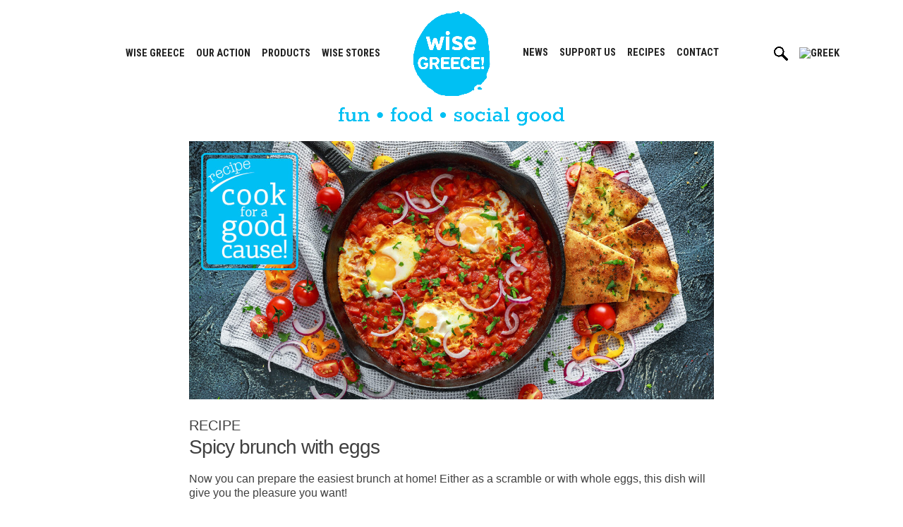

--- FILE ---
content_type: text/html; charset=UTF-8
request_url: https://www.wisegreece.com/en/recipes-with-wise-greece-products/recipe-spicy-brunch-with-eggs/
body_size: 20345
content:
<!doctype html>
<html lang="en-US">
<head>
	<meta charset="UTF-8">
	<meta name="viewport" content="width=device-width, initial-scale=1">
	<link rel="profile" href="https://gmpg.org/xfn/11">

	<link rel="preconnect" href="https://fonts.googleapis.com">
	<link rel="preconnect" href="https://fonts.gstatic.com" crossorigin>
	<link href="https://fonts.googleapis.com/css2?family=Open+Sans+Condensed:wght@300&family=Roboto+Condensed:wght@400;700&display=swap" rel="stylesheet">

	<meta name='robots' content='index, follow, max-image-preview:large, max-snippet:-1, max-video-preview:-1' />

	<!-- This site is optimized with the Yoast SEO plugin v26.7 - https://yoast.com/wordpress/plugins/seo/ -->
	<title>Recipe: Spicy brunch with eggs</title>
	<link rel="canonical" href="https://www.wisegreece.com/en/recipes-with-wise-greece-products/recipe-spicy-brunch-with-eggs/" />
	<meta property="og:locale" content="en_US" />
	<meta property="og:type" content="article" />
	<meta property="og:title" content="Recipe: Spicy brunch with eggs" />
	<meta property="og:description" content="Now you can prepare the easiest brunch at home! Either as a scramble or with whole eggs, this dish will... ... Read more" />
	<meta property="og:url" content="https://www.wisegreece.com/en/recipes-with-wise-greece-products/recipe-spicy-brunch-with-eggs/" />
	<meta property="og:site_name" content="Wise Greece" />
	<meta property="article:publisher" content="http://facebook.com/WiseGreece" />
	<meta property="article:author" content="Kiriakos" />
	<meta property="article:published_time" content="2019-08-30T09:49:37+00:00" />
	<meta property="article:modified_time" content="2022-04-12T14:01:41+00:00" />
	<meta property="og:image" content="https://www.wisegreece.com/wp-content/uploads/2019/08/kagiana.jpg" />
	<meta property="og:image:width" content="1377" />
	<meta property="og:image:height" content="677" />
	<meta property="og:image:type" content="image/jpeg" />
	<meta name="author" content="Kiriakos" />
	<meta name="twitter:label1" content="Written by" />
	<meta name="twitter:data1" content="Kiriakos" />
	<meta name="twitter:label2" content="Est. reading time" />
	<meta name="twitter:data2" content="1 minute" />
	<script type="application/ld+json" class="yoast-schema-graph">{"@context":"https://schema.org","@graph":[{"@type":"Article","@id":"https://www.wisegreece.com/en/recipes-with-wise-greece-products/recipe-spicy-brunch-with-eggs/#article","isPartOf":{"@id":"https://www.wisegreece.com/en/recipes-with-wise-greece-products/recipe-spicy-brunch-with-eggs/"},"author":{"name":"Kiriakos","@id":"https://www.wisegreece.com/en/#/schema/person/3dfe4685655c64b9f224e03ad2f97aae"},"headline":"Recipe: Spicy brunch with eggs","datePublished":"2019-08-30T09:49:37+00:00","dateModified":"2022-04-12T14:01:41+00:00","mainEntityOfPage":{"@id":"https://www.wisegreece.com/en/recipes-with-wise-greece-products/recipe-spicy-brunch-with-eggs/"},"wordCount":263,"publisher":{"@id":"https://www.wisegreece.com/en/#organization"},"image":{"@id":"https://www.wisegreece.com/en/recipes-with-wise-greece-products/recipe-spicy-brunch-with-eggs/#primaryimage"},"thumbnailUrl":"https://www.wisegreece.com/wp-content/uploads/2019/08/kagiana.jpg","articleSection":["Recipes with Wise Greece products"],"inLanguage":"en-US"},{"@type":"WebPage","@id":"https://www.wisegreece.com/en/recipes-with-wise-greece-products/recipe-spicy-brunch-with-eggs/","url":"https://www.wisegreece.com/en/recipes-with-wise-greece-products/recipe-spicy-brunch-with-eggs/","name":"Recipe: Spicy brunch with eggs","isPartOf":{"@id":"https://www.wisegreece.com/en/#website"},"primaryImageOfPage":{"@id":"https://www.wisegreece.com/en/recipes-with-wise-greece-products/recipe-spicy-brunch-with-eggs/#primaryimage"},"image":{"@id":"https://www.wisegreece.com/en/recipes-with-wise-greece-products/recipe-spicy-brunch-with-eggs/#primaryimage"},"thumbnailUrl":"https://www.wisegreece.com/wp-content/uploads/2019/08/kagiana.jpg","datePublished":"2019-08-30T09:49:37+00:00","dateModified":"2022-04-12T14:01:41+00:00","breadcrumb":{"@id":"https://www.wisegreece.com/en/recipes-with-wise-greece-products/recipe-spicy-brunch-with-eggs/#breadcrumb"},"inLanguage":"en-US","potentialAction":[{"@type":"ReadAction","target":["https://www.wisegreece.com/en/recipes-with-wise-greece-products/recipe-spicy-brunch-with-eggs/"]}]},{"@type":"ImageObject","inLanguage":"en-US","@id":"https://www.wisegreece.com/en/recipes-with-wise-greece-products/recipe-spicy-brunch-with-eggs/#primaryimage","url":"https://www.wisegreece.com/wp-content/uploads/2019/08/kagiana.jpg","contentUrl":"https://www.wisegreece.com/wp-content/uploads/2019/08/kagiana.jpg","width":1377,"height":677},{"@type":"BreadcrumbList","@id":"https://www.wisegreece.com/en/recipes-with-wise-greece-products/recipe-spicy-brunch-with-eggs/#breadcrumb","itemListElement":[{"@type":"ListItem","position":1,"name":"Home","item":"https://www.wisegreece.com/en/"},{"@type":"ListItem","position":2,"name":"Recipe: Spicy brunch with eggs"}]},{"@type":"WebSite","@id":"https://www.wisegreece.com/en/#website","url":"https://www.wisegreece.com/en/","name":"Wise Greece","description":"Fun - Food - Social Good!","publisher":{"@id":"https://www.wisegreece.com/en/#organization"},"potentialAction":[{"@type":"SearchAction","target":{"@type":"EntryPoint","urlTemplate":"https://www.wisegreece.com/en/?s={search_term_string}"},"query-input":{"@type":"PropertyValueSpecification","valueRequired":true,"valueName":"search_term_string"}}],"inLanguage":"en-US"},{"@type":"Organization","@id":"https://www.wisegreece.com/en/#organization","name":"WISE GREECE","url":"https://www.wisegreece.com/en/","logo":{"@type":"ImageObject","inLanguage":"en-US","@id":"https://www.wisegreece.com/en/#/schema/logo/image/","url":"https://www.wisegreece.com/wp-content/uploads/2021/08/wise-icon.png","contentUrl":"https://www.wisegreece.com/wp-content/uploads/2021/08/wise-icon.png","width":102,"height":114,"caption":"WISE GREECE"},"image":{"@id":"https://www.wisegreece.com/en/#/schema/logo/image/"},"sameAs":["http://facebook.com/WiseGreece","https://x.com/WiseGreece","https://www.instagram.com/wisegreece/","https://www.linkedin.com/company/wise-greece","https://www.youtube.com/channel/UC7pFAnXFHYbk_IzPnvMg3BQ"]},{"@type":"Person","@id":"https://www.wisegreece.com/en/#/schema/person/3dfe4685655c64b9f224e03ad2f97aae","name":"Kiriakos","sameAs":["Kiriakos"],"url":"https://www.wisegreece.com/en/author/kiriakos/"}]}</script>
	<!-- / Yoast SEO plugin. -->


<link rel='dns-prefetch' href='//platform-api.sharethis.com' />
<link rel='dns-prefetch' href='//unpkg.com' />
<link rel="alternate" type="application/rss+xml" title="Wise Greece &raquo; Feed" href="https://www.wisegreece.com/en/feed/" />
<link rel="alternate" type="application/rss+xml" title="Wise Greece &raquo; Comments Feed" href="https://www.wisegreece.com/en/comments/feed/" />
<link rel="alternate" title="oEmbed (JSON)" type="application/json+oembed" href="https://www.wisegreece.com/en/wp-json/oembed/1.0/embed?url=https%3A%2F%2Fwww.wisegreece.com%2Fen%2Frecipes-with-wise-greece-products%2Frecipe-spicy-brunch-with-eggs%2F" />
<link rel="alternate" title="oEmbed (XML)" type="text/xml+oembed" href="https://www.wisegreece.com/en/wp-json/oembed/1.0/embed?url=https%3A%2F%2Fwww.wisegreece.com%2Fen%2Frecipes-with-wise-greece-products%2Frecipe-spicy-brunch-with-eggs%2F&#038;format=xml" />
		<style id="content-control-block-styles">
			@media (max-width: 640px) {
	.cc-hide-on-mobile {
		display: none !important;
	}
}
@media (min-width: 641px) and (max-width: 920px) {
	.cc-hide-on-tablet {
		display: none !important;
	}
}
@media (min-width: 921px) and (max-width: 1440px) {
	.cc-hide-on-desktop {
		display: none !important;
	}
}		</style>
		<style id='wp-img-auto-sizes-contain-inline-css'>
img:is([sizes=auto i],[sizes^="auto," i]){contain-intrinsic-size:3000px 1500px}
/*# sourceURL=wp-img-auto-sizes-contain-inline-css */
</style>
<style id='wp-emoji-styles-inline-css'>

	img.wp-smiley, img.emoji {
		display: inline !important;
		border: none !important;
		box-shadow: none !important;
		height: 1em !important;
		width: 1em !important;
		margin: 0 0.07em !important;
		vertical-align: -0.1em !important;
		background: none !important;
		padding: 0 !important;
	}
/*# sourceURL=wp-emoji-styles-inline-css */
</style>
<link rel='stylesheet' id='wp-block-library-css' href='https://www.wisegreece.com/wp-includes/css/dist/block-library/style.min.css?ver=6.9' media='all' />
<link rel='stylesheet' id='wc-blocks-style-css' href='https://www.wisegreece.com/wp-content/plugins/woocommerce/assets/client/blocks/wc-blocks.css?ver=wc-10.1.2' media='all' />
<style id='global-styles-inline-css'>
:root{--wp--preset--aspect-ratio--square: 1;--wp--preset--aspect-ratio--4-3: 4/3;--wp--preset--aspect-ratio--3-4: 3/4;--wp--preset--aspect-ratio--3-2: 3/2;--wp--preset--aspect-ratio--2-3: 2/3;--wp--preset--aspect-ratio--16-9: 16/9;--wp--preset--aspect-ratio--9-16: 9/16;--wp--preset--color--black: #000000;--wp--preset--color--cyan-bluish-gray: #abb8c3;--wp--preset--color--white: #ffffff;--wp--preset--color--pale-pink: #f78da7;--wp--preset--color--vivid-red: #cf2e2e;--wp--preset--color--luminous-vivid-orange: #ff6900;--wp--preset--color--luminous-vivid-amber: #fcb900;--wp--preset--color--light-green-cyan: #7bdcb5;--wp--preset--color--vivid-green-cyan: #00d084;--wp--preset--color--pale-cyan-blue: #8ed1fc;--wp--preset--color--vivid-cyan-blue: #0693e3;--wp--preset--color--vivid-purple: #9b51e0;--wp--preset--gradient--vivid-cyan-blue-to-vivid-purple: linear-gradient(135deg,rgb(6,147,227) 0%,rgb(155,81,224) 100%);--wp--preset--gradient--light-green-cyan-to-vivid-green-cyan: linear-gradient(135deg,rgb(122,220,180) 0%,rgb(0,208,130) 100%);--wp--preset--gradient--luminous-vivid-amber-to-luminous-vivid-orange: linear-gradient(135deg,rgb(252,185,0) 0%,rgb(255,105,0) 100%);--wp--preset--gradient--luminous-vivid-orange-to-vivid-red: linear-gradient(135deg,rgb(255,105,0) 0%,rgb(207,46,46) 100%);--wp--preset--gradient--very-light-gray-to-cyan-bluish-gray: linear-gradient(135deg,rgb(238,238,238) 0%,rgb(169,184,195) 100%);--wp--preset--gradient--cool-to-warm-spectrum: linear-gradient(135deg,rgb(74,234,220) 0%,rgb(151,120,209) 20%,rgb(207,42,186) 40%,rgb(238,44,130) 60%,rgb(251,105,98) 80%,rgb(254,248,76) 100%);--wp--preset--gradient--blush-light-purple: linear-gradient(135deg,rgb(255,206,236) 0%,rgb(152,150,240) 100%);--wp--preset--gradient--blush-bordeaux: linear-gradient(135deg,rgb(254,205,165) 0%,rgb(254,45,45) 50%,rgb(107,0,62) 100%);--wp--preset--gradient--luminous-dusk: linear-gradient(135deg,rgb(255,203,112) 0%,rgb(199,81,192) 50%,rgb(65,88,208) 100%);--wp--preset--gradient--pale-ocean: linear-gradient(135deg,rgb(255,245,203) 0%,rgb(182,227,212) 50%,rgb(51,167,181) 100%);--wp--preset--gradient--electric-grass: linear-gradient(135deg,rgb(202,248,128) 0%,rgb(113,206,126) 100%);--wp--preset--gradient--midnight: linear-gradient(135deg,rgb(2,3,129) 0%,rgb(40,116,252) 100%);--wp--preset--font-size--small: 13px;--wp--preset--font-size--medium: 20px;--wp--preset--font-size--large: 36px;--wp--preset--font-size--x-large: 42px;--wp--preset--spacing--20: 0.44rem;--wp--preset--spacing--30: 0.67rem;--wp--preset--spacing--40: 1rem;--wp--preset--spacing--50: 1.5rem;--wp--preset--spacing--60: 2.25rem;--wp--preset--spacing--70: 3.38rem;--wp--preset--spacing--80: 5.06rem;--wp--preset--shadow--natural: 6px 6px 9px rgba(0, 0, 0, 0.2);--wp--preset--shadow--deep: 12px 12px 50px rgba(0, 0, 0, 0.4);--wp--preset--shadow--sharp: 6px 6px 0px rgba(0, 0, 0, 0.2);--wp--preset--shadow--outlined: 6px 6px 0px -3px rgb(255, 255, 255), 6px 6px rgb(0, 0, 0);--wp--preset--shadow--crisp: 6px 6px 0px rgb(0, 0, 0);}:where(.is-layout-flex){gap: 0.5em;}:where(.is-layout-grid){gap: 0.5em;}body .is-layout-flex{display: flex;}.is-layout-flex{flex-wrap: wrap;align-items: center;}.is-layout-flex > :is(*, div){margin: 0;}body .is-layout-grid{display: grid;}.is-layout-grid > :is(*, div){margin: 0;}:where(.wp-block-columns.is-layout-flex){gap: 2em;}:where(.wp-block-columns.is-layout-grid){gap: 2em;}:where(.wp-block-post-template.is-layout-flex){gap: 1.25em;}:where(.wp-block-post-template.is-layout-grid){gap: 1.25em;}.has-black-color{color: var(--wp--preset--color--black) !important;}.has-cyan-bluish-gray-color{color: var(--wp--preset--color--cyan-bluish-gray) !important;}.has-white-color{color: var(--wp--preset--color--white) !important;}.has-pale-pink-color{color: var(--wp--preset--color--pale-pink) !important;}.has-vivid-red-color{color: var(--wp--preset--color--vivid-red) !important;}.has-luminous-vivid-orange-color{color: var(--wp--preset--color--luminous-vivid-orange) !important;}.has-luminous-vivid-amber-color{color: var(--wp--preset--color--luminous-vivid-amber) !important;}.has-light-green-cyan-color{color: var(--wp--preset--color--light-green-cyan) !important;}.has-vivid-green-cyan-color{color: var(--wp--preset--color--vivid-green-cyan) !important;}.has-pale-cyan-blue-color{color: var(--wp--preset--color--pale-cyan-blue) !important;}.has-vivid-cyan-blue-color{color: var(--wp--preset--color--vivid-cyan-blue) !important;}.has-vivid-purple-color{color: var(--wp--preset--color--vivid-purple) !important;}.has-black-background-color{background-color: var(--wp--preset--color--black) !important;}.has-cyan-bluish-gray-background-color{background-color: var(--wp--preset--color--cyan-bluish-gray) !important;}.has-white-background-color{background-color: var(--wp--preset--color--white) !important;}.has-pale-pink-background-color{background-color: var(--wp--preset--color--pale-pink) !important;}.has-vivid-red-background-color{background-color: var(--wp--preset--color--vivid-red) !important;}.has-luminous-vivid-orange-background-color{background-color: var(--wp--preset--color--luminous-vivid-orange) !important;}.has-luminous-vivid-amber-background-color{background-color: var(--wp--preset--color--luminous-vivid-amber) !important;}.has-light-green-cyan-background-color{background-color: var(--wp--preset--color--light-green-cyan) !important;}.has-vivid-green-cyan-background-color{background-color: var(--wp--preset--color--vivid-green-cyan) !important;}.has-pale-cyan-blue-background-color{background-color: var(--wp--preset--color--pale-cyan-blue) !important;}.has-vivid-cyan-blue-background-color{background-color: var(--wp--preset--color--vivid-cyan-blue) !important;}.has-vivid-purple-background-color{background-color: var(--wp--preset--color--vivid-purple) !important;}.has-black-border-color{border-color: var(--wp--preset--color--black) !important;}.has-cyan-bluish-gray-border-color{border-color: var(--wp--preset--color--cyan-bluish-gray) !important;}.has-white-border-color{border-color: var(--wp--preset--color--white) !important;}.has-pale-pink-border-color{border-color: var(--wp--preset--color--pale-pink) !important;}.has-vivid-red-border-color{border-color: var(--wp--preset--color--vivid-red) !important;}.has-luminous-vivid-orange-border-color{border-color: var(--wp--preset--color--luminous-vivid-orange) !important;}.has-luminous-vivid-amber-border-color{border-color: var(--wp--preset--color--luminous-vivid-amber) !important;}.has-light-green-cyan-border-color{border-color: var(--wp--preset--color--light-green-cyan) !important;}.has-vivid-green-cyan-border-color{border-color: var(--wp--preset--color--vivid-green-cyan) !important;}.has-pale-cyan-blue-border-color{border-color: var(--wp--preset--color--pale-cyan-blue) !important;}.has-vivid-cyan-blue-border-color{border-color: var(--wp--preset--color--vivid-cyan-blue) !important;}.has-vivid-purple-border-color{border-color: var(--wp--preset--color--vivid-purple) !important;}.has-vivid-cyan-blue-to-vivid-purple-gradient-background{background: var(--wp--preset--gradient--vivid-cyan-blue-to-vivid-purple) !important;}.has-light-green-cyan-to-vivid-green-cyan-gradient-background{background: var(--wp--preset--gradient--light-green-cyan-to-vivid-green-cyan) !important;}.has-luminous-vivid-amber-to-luminous-vivid-orange-gradient-background{background: var(--wp--preset--gradient--luminous-vivid-amber-to-luminous-vivid-orange) !important;}.has-luminous-vivid-orange-to-vivid-red-gradient-background{background: var(--wp--preset--gradient--luminous-vivid-orange-to-vivid-red) !important;}.has-very-light-gray-to-cyan-bluish-gray-gradient-background{background: var(--wp--preset--gradient--very-light-gray-to-cyan-bluish-gray) !important;}.has-cool-to-warm-spectrum-gradient-background{background: var(--wp--preset--gradient--cool-to-warm-spectrum) !important;}.has-blush-light-purple-gradient-background{background: var(--wp--preset--gradient--blush-light-purple) !important;}.has-blush-bordeaux-gradient-background{background: var(--wp--preset--gradient--blush-bordeaux) !important;}.has-luminous-dusk-gradient-background{background: var(--wp--preset--gradient--luminous-dusk) !important;}.has-pale-ocean-gradient-background{background: var(--wp--preset--gradient--pale-ocean) !important;}.has-electric-grass-gradient-background{background: var(--wp--preset--gradient--electric-grass) !important;}.has-midnight-gradient-background{background: var(--wp--preset--gradient--midnight) !important;}.has-small-font-size{font-size: var(--wp--preset--font-size--small) !important;}.has-medium-font-size{font-size: var(--wp--preset--font-size--medium) !important;}.has-large-font-size{font-size: var(--wp--preset--font-size--large) !important;}.has-x-large-font-size{font-size: var(--wp--preset--font-size--x-large) !important;}
/*# sourceURL=global-styles-inline-css */
</style>

<style id='classic-theme-styles-inline-css'>
/*! This file is auto-generated */
.wp-block-button__link{color:#fff;background-color:#32373c;border-radius:9999px;box-shadow:none;text-decoration:none;padding:calc(.667em + 2px) calc(1.333em + 2px);font-size:1.125em}.wp-block-file__button{background:#32373c;color:#fff;text-decoration:none}
/*# sourceURL=/wp-includes/css/classic-themes.min.css */
</style>
<link rel='stylesheet' id='content-control-block-styles-css' href='https://www.wisegreece.com/wp-content/plugins/content-control/dist/style-block-editor.css?ver=2.6.5' media='all' />
<link rel='stylesheet' id='contact-form-7-css' href='https://www.wisegreece.com/wp-content/plugins/contact-form-7/includes/css/styles.css?ver=6.1.4' media='all' />
<link rel='stylesheet' id='cookie-law-info-css' href='https://www.wisegreece.com/wp-content/plugins/cookie-law-info/legacy/public/css/cookie-law-info-public.css?ver=3.3.4' media='all' />
<link rel='stylesheet' id='cookie-law-info-gdpr-css' href='https://www.wisegreece.com/wp-content/plugins/cookie-law-info/legacy/public/css/cookie-law-info-gdpr.css?ver=3.3.4' media='all' />
<link rel='stylesheet' id='widgetopts-styles-css' href='https://www.wisegreece.com/wp-content/plugins/widget-options/assets/css/widget-options.css?ver=4.1.3' media='all' />
<style id='woocommerce-inline-inline-css'>
.woocommerce form .form-row .required { visibility: visible; }
/*# sourceURL=woocommerce-inline-inline-css */
</style>
<link rel='stylesheet' id='wpml-menu-item-0-css' href='https://www.wisegreece.com/wp-content/plugins/sitepress-multilingual-cms/templates/language-switchers/menu-item/style.min.css?ver=1' media='all' />
<link rel='stylesheet' id='eeb-css-frontend-css' href='https://www.wisegreece.com/wp-content/plugins/email-encoder-bundle/assets/css/style.css?ver=54d4eedc552c499c4a8d6b89c23d3df1' media='all' />
<link rel='stylesheet' id='brands-styles-css' href='https://www.wisegreece.com/wp-content/plugins/woocommerce/assets/css/brands.css?ver=10.1.2' media='all' />
<link rel='stylesheet' id='wppb_pbpl_css-css' href='https://www.wisegreece.com/wp-content/plugins/profile-builder/assets/css/placeholder-labels.css?ver=6.9' media='all' />
<link rel='stylesheet' id='bootstrap-style-css' href='https://www.wisegreece.com/wp-content/themes/wisegreece/css/bootstrap.min.css?ver=1.0.0' media='all' />
<link rel='stylesheet' id='swiper-bundle-style-css' href='https://www.wisegreece.com/wp-content/themes/wisegreece/css/swiper-bundle.min.css?ver=1.0.0' media='all' />
<link rel='stylesheet' id='lightgallery-style-css' href='https://www.wisegreece.com/wp-content/themes/wisegreece/css/lightgallery-bundle.min.css?ver=1.0.0' media='all' />
<link rel='stylesheet' id='wisegreece-style-css' href='https://www.wisegreece.com/wp-content/themes/wisegreece/style.css?ver=1.0.0' media='all' />
<link rel='stylesheet' id='leaflet-css-css' href='https://unpkg.com/leaflet@1.9.4/dist/leaflet.css?ver=6.9' media='all' />
<link rel='stylesheet' id='simple-share-buttons-adder-ssba-css' href='https://www.wisegreece.com/wp-content/plugins/simple-share-buttons-adder/css/ssba.css?ver=1740288248' media='all' />
<style id='simple-share-buttons-adder-ssba-inline-css'>
	.ssba {
									
									
									
									
								}
								.ssba img
								{
									width: 40px !important;
									padding: 6px;
									border:  0;
									box-shadow: none !important;
									display: inline !important;
									vertical-align: middle;
									box-sizing: unset;
								}

								.ssba-classic-2 .ssbp-text {
									display: none!important;
								}

								.ssba .fb-save
								{
								padding: 6px;
								line-height: 35px; }
								.ssba, .ssba a
								{
									text-decoration:none;
									background: none;
									
									font-size: 12px;
									
									font-weight: normal;
								}
								

			   #ssba-bar-2 .ssbp-bar-list {
					max-width: 48px !important;;
			   }
			   #ssba-bar-2 .ssbp-bar-list li a {height: 48px !important; width: 48px !important; 
				}
				#ssba-bar-2 .ssbp-bar-list li a:hover {
				}

				#ssba-bar-2 .ssbp-bar-list li a svg,
				 #ssba-bar-2 .ssbp-bar-list li a svg path, .ssbp-bar-list li a.ssbp-surfingbird span:not(.color-icon) svg polygon {line-height: 48px !important;; font-size: 18px;}
				#ssba-bar-2 .ssbp-bar-list li a:hover svg,
				 #ssba-bar-2 .ssbp-bar-list li a:hover svg path, .ssbp-bar-list li a.ssbp-surfingbird span:not(.color-icon) svg polygon {}
				#ssba-bar-2 .ssbp-bar-list li {
				margin: 0px 0!important;
				}@media only screen and ( max-width: 750px ) {
				#ssba-bar-2 {
				display: block;
				}
			}
/*# sourceURL=simple-share-buttons-adder-ssba-inline-css */
</style>
<link rel='stylesheet' id='colorbox-css' href='https://www.wisegreece.com/wp-content/plugins/lightbox-gallery/colorbox/example1/colorbox.css?ver=6.9' media='all' />
<link rel='stylesheet' id='wppb_stylesheet-css' href='https://www.wisegreece.com/wp-content/plugins/profile-builder/assets/css/style-front-end.css?ver=3.14.5' media='all' />
<script type="text/javascript">
// <![CDATA[
var colorbox_settings = {};
// ]]>
</script>
<script id="wpml-cookie-js-extra">
var wpml_cookies = {"wp-wpml_current_language":{"value":"en","expires":1,"path":"/"}};
var wpml_cookies = {"wp-wpml_current_language":{"value":"en","expires":1,"path":"/"}};
//# sourceURL=wpml-cookie-js-extra
</script>
<script src="https://www.wisegreece.com/wp-content/plugins/sitepress-multilingual-cms/res/js/cookies/language-cookie.js?ver=481990" id="wpml-cookie-js" defer data-wp-strategy="defer"></script>
<script src="https://www.wisegreece.com/wp-includes/js/jquery/jquery.min.js?ver=3.7.1" id="jquery-core-js"></script>
<script src="https://www.wisegreece.com/wp-includes/js/jquery/jquery-migrate.min.js?ver=3.4.1" id="jquery-migrate-js"></script>
<script id="cookie-law-info-js-extra">
var Cli_Data = {"nn_cookie_ids":[],"cookielist":[],"non_necessary_cookies":[],"ccpaEnabled":"","ccpaRegionBased":"","ccpaBarEnabled":"","strictlyEnabled":["necessary","obligatoire"],"ccpaType":"gdpr","js_blocking":"1","custom_integration":"","triggerDomRefresh":"","secure_cookies":""};
var cli_cookiebar_settings = {"animate_speed_hide":"500","animate_speed_show":"500","background":"#f4f4f4","border":"#b1a6a6c2","border_on":"","button_1_button_colour":"#61a229","button_1_button_hover":"#4e8221","button_1_link_colour":"#fff","button_1_as_button":"1","button_1_new_win":"","button_2_button_colour":"#333","button_2_button_hover":"#292929","button_2_link_colour":"#444","button_2_as_button":"","button_2_hidebar":"","button_3_button_colour":"#dedfe0","button_3_button_hover":"#b2b2b3","button_3_link_colour":"#333333","button_3_as_button":"1","button_3_new_win":"","button_4_button_colour":"#dedfe0","button_4_button_hover":"#b2b2b3","button_4_link_colour":"#333333","button_4_as_button":"1","button_7_button_colour":"#61a229","button_7_button_hover":"#4e8221","button_7_link_colour":"#fff","button_7_as_button":"1","button_7_new_win":"","font_family":"inherit","header_fix":"","notify_animate_hide":"1","notify_animate_show":"","notify_div_id":"#cookie-law-info-bar","notify_position_horizontal":"right","notify_position_vertical":"bottom","scroll_close":"","scroll_close_reload":"","accept_close_reload":"","reject_close_reload":"","showagain_tab":"","showagain_background":"#fff","showagain_border":"#000","showagain_div_id":"#cookie-law-info-again","showagain_x_position":"100px","text":"#333333","show_once_yn":"","show_once":"10000","logging_on":"","as_popup":"","popup_overlay":"1","bar_heading_text":"","cookie_bar_as":"banner","popup_showagain_position":"bottom-right","widget_position":"left"};
var log_object = {"ajax_url":"https://www.wisegreece.com/wp-admin/admin-ajax.php"};
//# sourceURL=cookie-law-info-js-extra
</script>
<script src="https://www.wisegreece.com/wp-content/plugins/cookie-law-info/legacy/public/js/cookie-law-info-public.js?ver=3.3.4" id="cookie-law-info-js"></script>
<script id="remove-uppercase-accents-js-extra">
var rua = {"accents":[{"original":"\u0386\u0399","convert":"\u0391\u03aa"},{"original":"\u0386\u03a5","convert":"\u0391\u03ab"},{"original":"\u0388\u0399","convert":"\u0395\u03aa"},{"original":"\u038c\u0399","convert":"\u039f\u03aa"},{"original":"\u0388\u03a5","convert":"\u0395\u03ab"},{"original":"\u038c\u03a5","convert":"\u039f\u03ab"},{"original":"\u03ac\u03b9","convert":"\u03b1\u03ca"},{"original":"\u03ad\u03b9","convert":"\u03b5\u03ca"},{"original":"\u0386\u03c5","convert":"\u03b1\u03cb"},{"original":"\u03ac\u03c5","convert":"\u03b1\u03cb"},{"original":"\u03cc\u03b9","convert":"\u03bf\u03ca"},{"original":"\u0388\u03c5","convert":"\u03b5\u03cb"},{"original":"\u03ad\u03c5","convert":"\u03b5\u03cb"},{"original":"\u03cc\u03c5","convert":"\u03bf\u03cb"},{"original":"\u038c\u03c5","convert":"\u03bf\u03cb"},{"original":"\u0386","convert":"\u0391"},{"original":"\u03ac","convert":"\u03b1"},{"original":"\u0388","convert":"\u0395"},{"original":"\u03ad","convert":"\u03b5"},{"original":"\u0389","convert":"\u0397"},{"original":"\u03ae","convert":"\u03b7"},{"original":"\u038a","convert":"\u0399"},{"original":"\u03aa","convert":"\u0399"},{"original":"\u03af","convert":"\u03b9"},{"original":"\u0390","convert":"\u03ca"},{"original":"\u038c","convert":"\u039f"},{"original":"\u03cc","convert":"\u03bf"},{"original":"\u038e","convert":"\u03a5"},{"original":"\u03cd","convert":"\u03c5"},{"original":"\u03b0","convert":"\u03cb"},{"original":"\u038f","convert":"\u03a9"},{"original":"\u03ce","convert":"\u03c9"}],"selectors":"* \u003E .text-uppercase, .btn, .main-navigation ul \u003E li \u003E a, .woocommerce-products-header__title, .up-sells.upsells.products\u003Eh2","selAction":"include"};
//# sourceURL=remove-uppercase-accents-js-extra
</script>
<script src="https://www.wisegreece.com/wp-content/plugins/remove-uppercase-accents/js/remove-uppercase-accents.js?ver=6.9" id="remove-uppercase-accents-js"></script>
<script src="//platform-api.sharethis.com/js/sharethis.js?ver=8.5.2#property=62a9ef69bed030001925caf7&amp;product=gdpr-compliance-tool-v2&amp;source=simple-share-buttons-adder-wordpress" id="simple-share-buttons-adder-mu-js"></script>
<script src="https://www.wisegreece.com/wp-content/plugins/woocommerce/assets/js/jquery-blockui/jquery.blockUI.min.js?ver=2.7.0-wc.10.1.2" id="jquery-blockui-js" defer data-wp-strategy="defer"></script>
<script src="https://www.wisegreece.com/wp-content/plugins/woocommerce/assets/js/js-cookie/js.cookie.min.js?ver=2.1.4-wc.10.1.2" id="js-cookie-js" defer data-wp-strategy="defer"></script>
<script id="woocommerce-js-extra">
var woocommerce_params = {"ajax_url":"/wp-admin/admin-ajax.php?lang=en","wc_ajax_url":"/en/?wc-ajax=%%endpoint%%","i18n_password_show":"Show password","i18n_password_hide":"Hide password"};
//# sourceURL=woocommerce-js-extra
</script>
<script src="https://www.wisegreece.com/wp-content/plugins/woocommerce/assets/js/frontend/woocommerce.min.js?ver=10.1.2" id="woocommerce-js" defer data-wp-strategy="defer"></script>
<script src="https://www.wisegreece.com/wp-content/plugins/email-encoder-bundle/assets/js/custom.js?ver=2c542c9989f589cd5318f5cef6a9ecd7" id="eeb-js-frontend-js"></script>
<script src="https://www.wisegreece.com/wp-content/plugins/profile-builder/assets/js/placeholder-labels.js?ver=6.9" id="wppb_pbpl_init-js"></script>
<script src="https://www.wisegreece.com/wp-content/plugins/lightbox-gallery/js/jquery.colorbox.js?ver=6.9" id="colorbox-js"></script>
<script src="https://www.wisegreece.com/wp-content/plugins/lightbox-gallery/js/jquery-migrate-1.4.1.min.js?ver=6.9" id="lg-jquery-migrate-js"></script>
<script src="https://www.wisegreece.com/wp-content/plugins/lightbox-gallery/js/jquery.tooltip.js?ver=6.9" id="tooltip-js"></script>
<script src="https://www.wisegreece.com/wp-content/plugins/lightbox-gallery/lightbox-gallery.js?ver=6.9" id="lightbox-gallery-js"></script>
<link rel="https://api.w.org/" href="https://www.wisegreece.com/en/wp-json/" /><link rel="alternate" title="JSON" type="application/json" href="https://www.wisegreece.com/en/wp-json/wp/v2/posts/15533" /><link rel="EditURI" type="application/rsd+xml" title="RSD" href="https://www.wisegreece.com/xmlrpc.php?rsd" />
<meta name="generator" content="WordPress 6.9" />
<meta name="generator" content="WooCommerce 10.1.2" />
<link rel='shortlink' href='https://www.wisegreece.com/en/?p=15533' />
<meta name="generator" content="WPML ver:4.8.1 stt:1,13;" />
<link rel="stylesheet" type="text/css" href="https://www.wisegreece.com/wp-content/plugins/lightbox-gallery/lightbox-gallery.css" />
	<noscript><style>.woocommerce-product-gallery{ opacity: 1 !important; }</style></noscript>
			<style type="text/css">
					.site-title,
			.site-description {
				position: absolute;
				clip: rect(1px, 1px, 1px, 1px);
				}
					</style>
		<link rel="icon" href="https://www.wisegreece.com/wp-content/uploads/2021/09/cropped-wise-icon-1-32x32.png" sizes="32x32" />
<link rel="icon" href="https://www.wisegreece.com/wp-content/uploads/2021/09/cropped-wise-icon-1-192x192.png" sizes="192x192" />
<link rel="apple-touch-icon" href="https://www.wisegreece.com/wp-content/uploads/2021/09/cropped-wise-icon-1-180x180.png" />
<meta name="msapplication-TileImage" content="https://www.wisegreece.com/wp-content/uploads/2021/09/cropped-wise-icon-1-270x270.png" />
	<script>
  (function(i,s,o,g,r,a,m){i['GoogleAnalyticsObject']=r;i[r]=i[r]||function(){
  (i[r].q=i[r].q||[]).push(arguments)},i[r].l=1*new Date();a=s.createElement(o),
  m=s.getElementsByTagName(o)[0];a.async=1;a.src=g;m.parentNode.insertBefore(a,m)
  })(window,document,'script','//www.google-analytics.com/analytics.js','ga');

  ga('create', 'UA-44641571-1', 'wisegreece.com');
  ga('send', 'pageview');

</script>
<style id='wpcf7-696a6fd22622a-inline-inline-css'>
#wpcf7-696a6fd22622a-wrapper {display:none !important; visibility:hidden !important;}
/*# sourceURL=wpcf7-696a6fd22622a-inline-inline-css */
</style>
</head>

<body data-rsssl=1 class="wp-singular post-template-default single single-post postid-15533 single-format-standard wp-custom-logo wp-theme-wisegreece theme-wisegreece woocommerce-no-js no-sidebar woocommerce-active">
<div id="page" class="site">
	<a class="skip-link screen-reader-text" href="#primary">Skip to content</a>

	<header id="header" class="site-header">
				<div class="container">
			<div class="row d-flex d-lg-none">
			</div>
			<div class="row align-items-center gx-0 row align-items-center gx-0 justify-content-center">
				<div class="col-5">
					<nav id="site-navigation-l" class="main-navigation">
						<div class="menu-header-left-en-container"><ul id="menu-left" class="menu"><li id="menu-item-14082" class="menu-item menu-item-type-post_type menu-item-object-page menu-item-has-children menu-item-14082"><a href="https://www.wisegreece.com/en/wise-greece/">Wise Greece</a>
<ul class="sub-menu">
	<li id="menu-item-14083" class="menu-item menu-item-type-post_type menu-item-object-page menu-item-14083"><a href="https://www.wisegreece.com/en/wise-greece/about/">About</a></li>
	<li id="menu-item-14085" class="menu-item menu-item-type-post_type menu-item-object-page menu-item-14085"><a href="https://www.wisegreece.com/en/wise-greece/awards/">Awards</a></li>
	<li id="menu-item-14084" class="menu-item menu-item-type-post_type menu-item-object-page menu-item-14084"><a href="https://www.wisegreece.com/en/wise-greece/social-impact/">Social impact</a></li>
	<li id="menu-item-18994" class="menu-item menu-item-type-taxonomy menu-item-object-category menu-item-18994"><a href="https://www.wisegreece.com/en/category/donations/">Donations</a></li>
	<li id="menu-item-16721" class="menu-item menu-item-type-post_type menu-item-object-page menu-item-16721"><a href="https://www.wisegreece.com/en/wise-greece/become-a-wise-producer/">Become a wise producer</a></li>
</ul>
</li>
<li id="menu-item-14087" class="menu-item menu-item-type-post_type menu-item-object-page menu-item-has-children menu-item-14087"><a href="https://www.wisegreece.com/en/our-action/gifts-for-a-good-cause/">Our action</a>
<ul class="sub-menu">
	<li id="menu-item-17791" class="menu-item menu-item-type-post_type menu-item-object-page menu-item-17791"><a href="https://www.wisegreece.com/en/our-action/gifts-for-a-good-cause/">Gifts for a good cause!</a></li>
	<li id="menu-item-14088" class="menu-item menu-item-type-post_type menu-item-object-page menu-item-14088"><a href="https://www.wisegreece.com/en/our-action/educational-programs/">Educational programs</a></li>
	<li id="menu-item-24725" class="menu-item menu-item-type-post_type menu-item-object-page menu-item-24725"><a href="https://www.wisegreece.com/en/our-action/__trashed-2/">CSR Programs</a></li>
</ul>
</li>
<li id="menu-item-14091" class="menu-item menu-item-type-post_type menu-item-object-page menu-item-14091"><a href="https://www.wisegreece.com/en/products/">Products</a></li>
<li id="menu-item-14092" class="menu-item menu-item-type-post_type menu-item-object-page menu-item-14092"><a href="https://www.wisegreece.com/en/wise-stores/">Wise Stores</a></li>
</ul></div>					</nav><!-- #site-navigation -->
				</div>
				<div class="col-2">

					<div class="site-branding text-center">
						<a href="https://www.wisegreece.com/en/" class="custom-logo-link" rel="home"><img width="800" height="800" src="https://www.wisegreece.com/wp-content/uploads/2021/09/wise-icon-1.png" class="custom-logo" alt="Wise Greece" decoding="async" fetchpriority="high" srcset="https://www.wisegreece.com/wp-content/uploads/2021/09/wise-icon-1.png 800w, https://www.wisegreece.com/wp-content/uploads/2021/09/wise-icon-1-640x640.png 640w, https://www.wisegreece.com/wp-content/uploads/2021/09/wise-icon-1-200x200.png 200w, https://www.wisegreece.com/wp-content/uploads/2021/09/wise-icon-1-768x768.png 768w, https://www.wisegreece.com/wp-content/uploads/2021/09/wise-icon-1-600x600.png 600w, https://www.wisegreece.com/wp-content/uploads/2021/09/wise-icon-1-300x300.png 300w, https://www.wisegreece.com/wp-content/uploads/2021/09/wise-icon-1-100x100.png 100w" sizes="(max-width: 800px) 100vw, 800px" /></a>							<p class="site-title"><a href="https://www.wisegreece.com/en/" rel="home">Wise Greece</a></p>
														<p class="site-description">Fun &#8211; Food &#8211; Social Good!</p>
											</div><!-- .site-branding -->
				</div>
				<div class="col-5">
					<nav id="site-navigation-r" class="main-navigation">
						<div class="menu-header-right-en-container"><ul id="menu-right" class="menu"><li id="menu-item-14094" class="menu-item menu-item-type-taxonomy menu-item-object-category menu-item-14094"><a href="https://www.wisegreece.com/en/category/news/">News</a></li>
<li id="menu-item-14095" class="menu-item menu-item-type-post_type menu-item-object-page menu-item-14095"><a href="https://www.wisegreece.com/en/support-us/">Support us</a></li>
<li id="menu-item-14096" class="menu-item menu-item-type-taxonomy menu-item-object-category current-post-ancestor current-menu-parent current-post-parent menu-item-14096"><a href="https://www.wisegreece.com/en/category/recipes-with-wise-greece-products/">Recipes</a></li>
<li id="menu-item-14097" class="menu-item menu-item-type-post_type menu-item-object-page menu-item-14097"><a href="https://www.wisegreece.com/en/contact/">Contact</a></li>
</ul></div>						<div class="menu-header-top-en-container"><ul id="menu-top" class="menu"><li class="search search-wpb"><a href="#/" class="search-icon"><img src="https://www.wisegreece.com/wp-content/themes/wisegreece/img/search.png" alt="Search" width="20"/></a></li><li id="menu-item-wpml-ls-74-el" class="menu-item wpml-ls-slot-74 wpml-ls-item wpml-ls-item-el wpml-ls-menu-item wpml-ls-first-item wpml-ls-last-item menu-item-type-wpml_ls_menu_item menu-item-object-wpml_ls_menu_item menu-item-wpml-ls-74-el"><a href="https://www.wisegreece.com/%cf%83%cf%85%ce%bd%cf%84%ce%b1%ce%b3%ce%ad%cf%82/%cf%80%ce%b9%ce%ba%ce%ac%ce%bd%cf%84%ce%b9%ce%ba%ce%bf-brunch-%ce%bc%ce%b5-%ce%b1%cf%85%ce%b3%ce%ac/" title="Switch to " aria-label="Switch to " role="menuitem"><img
            class="wpml-ls-flag"
            src="https://www.wisegreece.com/wp-content/plugins/sitepress-multilingual-cms/res/flags/el.png"
            alt="Greek"
            
            
    /></a></li>
</ul></div>					</nav><!-- #site-navigation -->

					<nav id="mobile-navigation" class="main-navigation">
						<div class="menu-toggle hamburger hamburger--collapse" tabindex="0" aria-label="Mobile Menu" role="button" aria-controls="mobile-menu"  aria-expanded="false">
  							<div class="hamburger-box">
    							<div class="hamburger-inner"></div>
  							</div>
						</div>
						<div class="menu-mobile-en-container"><ul id="mobile-menu" class="menu"><li id="menu-item-18995" class="menu-item menu-item-type-post_type menu-item-object-page menu-item-has-children menu-item-18995"><a href="https://www.wisegreece.com/en/wise-greece/">Wise Greece</a>
<ul class="sub-menu">
	<li id="menu-item-18996" class="menu-item menu-item-type-post_type menu-item-object-page menu-item-18996"><a href="https://www.wisegreece.com/en/wise-greece/about/">About</a></li>
	<li id="menu-item-18998" class="menu-item menu-item-type-post_type menu-item-object-page menu-item-18998"><a href="https://www.wisegreece.com/en/wise-greece/awards/">Awards</a></li>
	<li id="menu-item-18997" class="menu-item menu-item-type-post_type menu-item-object-page menu-item-18997"><a href="https://www.wisegreece.com/en/wise-greece/social-impact/">Social impact</a></li>
	<li id="menu-item-19000" class="menu-item menu-item-type-taxonomy menu-item-object-category menu-item-19000"><a href="https://www.wisegreece.com/en/category/donations/">Donations</a></li>
	<li id="menu-item-19001" class="menu-item menu-item-type-post_type menu-item-object-page menu-item-19001"><a href="https://www.wisegreece.com/en/wise-greece-in-the-media/">Wise Greece in the Media</a></li>
	<li id="menu-item-18999" class="menu-item menu-item-type-post_type menu-item-object-page menu-item-18999"><a href="https://www.wisegreece.com/en/wise-greece/become-a-wise-producer/">Become a wise producer</a></li>
</ul>
</li>
<li id="menu-item-19002" class="menu-item menu-item-type-post_type menu-item-object-page menu-item-has-children menu-item-19002"><a href="https://www.wisegreece.com/en/our-action/">Our Action</a>
<ul class="sub-menu">
	<li id="menu-item-19003" class="menu-item menu-item-type-post_type menu-item-object-page menu-item-19003"><a href="https://www.wisegreece.com/en/our-action/gifts-for-a-good-cause/">Gifts for a good cause!</a></li>
	<li id="menu-item-19005" class="menu-item menu-item-type-post_type menu-item-object-page menu-item-19005"><a href="https://www.wisegreece.com/en/our-action/educational-programs/">Educational programs</a></li>
</ul>
</li>
<li id="menu-item-19006" class="menu-item menu-item-type-post_type menu-item-object-page menu-item-19006"><a href="https://www.wisegreece.com/en/products/">Products</a></li>
<li id="menu-item-19007" class="menu-item menu-item-type-post_type menu-item-object-page menu-item-19007"><a href="https://www.wisegreece.com/en/wise-stores/">Wise Stores</a></li>
<li id="menu-item-19008" class="menu-item menu-item-type-post_type menu-item-object-page menu-item-19008"><a href="https://www.wisegreece.com/en/support-us/">Support us</a></li>
<li id="menu-item-19009" class="menu-item menu-item-type-post_type menu-item-object-page current_page_parent menu-item-19009"><a href="https://www.wisegreece.com/en/news/">#13963 (no title)</a></li>
<li id="menu-item-19010" class="menu-item menu-item-type-taxonomy menu-item-object-category menu-item-19010"><a href="https://www.wisegreece.com/en/category/blog-en/">Blog</a></li>
<li id="menu-item-19011" class="menu-item menu-item-type-taxonomy menu-item-object-category current-post-ancestor current-menu-parent current-post-parent menu-item-19011"><a href="https://www.wisegreece.com/en/category/recipes-with-wise-greece-products/">Recipes with Wise Greece products</a></li>
<li id="menu-item-19012" class="menu-item menu-item-type-post_type menu-item-object-page menu-item-19012"><a href="https://www.wisegreece.com/en/contact/">Contact</a></li>
<li id="menu-item-wpml-ls-130-el" class="menu-item wpml-ls-slot-130 wpml-ls-item wpml-ls-item-el wpml-ls-menu-item wpml-ls-first-item wpml-ls-last-item menu-item-type-wpml_ls_menu_item menu-item-object-wpml_ls_menu_item menu-item-wpml-ls-130-el"><a href="https://www.wisegreece.com/%cf%83%cf%85%ce%bd%cf%84%ce%b1%ce%b3%ce%ad%cf%82/%cf%80%ce%b9%ce%ba%ce%ac%ce%bd%cf%84%ce%b9%ce%ba%ce%bf-brunch-%ce%bc%ce%b5-%ce%b1%cf%85%ce%b3%ce%ac/" title="Switch to Ελληνικά" aria-label="Switch to Ελληνικά" role="menuitem"><span class="wpml-ls-native" lang="el">Ελληνικά</span></a></li>
</ul></div>					</nav><!-- #site-navigation -->

				</div>
			</div>
			<div class="row">
				<div class="col-12 text-center p-3 site-motto"><img src="https://www.wisegreece.com/wp-content/themes/wisegreece/img/motto.png" /></div>
			</div>
		</div>
	</header><!-- #masthead -->

	<main id="primary" class="site-main container">


					<div class="row gx-0">
				<div class="col-12 col-md-8 offset-md-2">
				
<div class="col-12  ias-item mb-5 pb-3">
<article id="post-15533" class="post-15533 post type-post status-publish format-standard has-post-thumbnail hentry category-recipes-with-wise-greece-products">

	<div class="thumb-wrap">
		
			<div class="post-thumbnail">
				<img width="1280" height="629" src="https://www.wisegreece.com/wp-content/uploads/2019/08/kagiana-1280x629.jpg" class="attachment-large size-large wp-post-image" alt="" decoding="async" srcset="https://www.wisegreece.com/wp-content/uploads/2019/08/kagiana-1280x629.jpg 1280w, https://www.wisegreece.com/wp-content/uploads/2019/08/kagiana-640x315.jpg 640w, https://www.wisegreece.com/wp-content/uploads/2019/08/kagiana-768x378.jpg 768w, https://www.wisegreece.com/wp-content/uploads/2019/08/kagiana-300x147.jpg 300w, https://www.wisegreece.com/wp-content/uploads/2019/08/kagiana.jpg 1377w" sizes="(max-width: 1280px) 100vw, 1280px" />			</div><!-- .post-thumbnail -->

			</div>
	<header class="entry-header">
					<h1 class="entry-title"><span class="before-title text-uppercase">Recipe</span><br/>Spicy brunch with eggs</h1>
						<!--
			<div class="entry-meta">
				<span class="posted-on">Posted on <a href="https://www.wisegreece.com/en/recipes-with-wise-greece-products/recipe-spicy-brunch-with-eggs/" rel="bookmark"><time class="entry-date published" datetime="2019-08-30T12:49:37+03:00">August 30, 2019</time><time class="updated" datetime="2022-04-12T17:01:41+03:00">April 12, 2022</time></a></span><span class="byline"> by <span class="author vcard"><a class="url fn n" href="https://www.wisegreece.com/en/author/kiriakos/">Kiriakos</a></span></span>			</div>
		-->
		<!-- .entry-meta -->
			</header><!-- .entry-header -->



	<div class="entry-content">
		<p>Now you can prepare the easiest brunch at home! Either as a scramble or with whole eggs, this dish will give you the pleasure you want!<span id="more-5650"></span></p>
<p>Do not forget that for this recipe we used products with the blue Wise Greece sticker to offer even more meals to people in need. Learn more about the non-profit Initiative <a href="http://www.en.wisegreece.com/initiative/">here</a>.</p>
<p><strong>Ingredients for 2 servings<br />
</strong>2 ripe and stiff tomatoes<br />
1 cup <a href="http://www.en.wisegreece.com/product/wise-greece-tomato-chili-pate/">Simply Greek</a> Spicy Pepper pate<br />
3 eggs<br />
1/4 cup <a href="http://www.en.wisegreece.com/wp-admin/post.php?post=5153&amp;action=edit&amp;message=1">Green n Blu</a> olive oil with oregano<br />
<a href="http://www.en.wisegreece.com/product/mill-with-salt-and-4-peppers/">Biodinami</a> Mill with salt and 4 peppers<br />
Chopped parsley<br />
Toasted bread or pitta bread for serving<br />
Optionally add pieces of feta cheese</p>
<p><strong>Cooking instructions<br />
</strong>Hull the tomatoes and cut them into pieces. In a frying pan, with medium heat, leave the tomatoes for about 10΄ to drain all their liquids. Add the olive oil, the spicy pepper pate and stir.  Once boiled all together, break the eggs into the pan and let them cook with the sauce. Add some more aromatic olive oil and serve with toasted bread, sprinkling with parsley. If you wish you can add some feta cheese pieces for an extra dose of pleasure.</p>
<p><strong><span lang="EN-US">Wise Greece products we used:</span></strong></p>

		<div id='gallery-1' class='gallery galleryid-15533 gallery-columns-3 gallery-size-large gallery1'><script type="text/javascript">
// <![CDATA[
	jQuery(document).ready(function () {
		jQuery(".gallery1 a").attr("rel","gallery1");	
		jQuery('a[rel="gallery1"]').colorbox({maxWidth:"95%", maxHeight:"95%",title: function(){ return jQuery(this).children().attr("alt"); }, });
	});
// ]]&gt;
</script>
<figure class="gallery-item">
<div class="gallery-icon">
<a href="https://www.wisegreece.com/wp-content/uploads/2019/08/mpougiourntiX2.jpg" title="" rel="gallery1"><img decoding="async" src="https://www.wisegreece.com/wp-content/uploads/2019/08/mpougiourntiX2.jpg" width="384" height="384" alt="" /></a>
</div></figure><figure class="gallery-item">
<div class="gallery-icon">
<a href="https://www.wisegreece.com/wp-content/uploads/2019/08/OIL-OREGANO.jpg" title="" rel="gallery1"><img decoding="async" src="https://www.wisegreece.com/wp-content/uploads/2019/08/OIL-OREGANO.jpg" width="400" height="400" alt="" /></a>
</div></figure><figure class="gallery-item">
<div class="gallery-icon">
<a href="https://www.wisegreece.com/wp-content/uploads/2019/08/milos-alati-piperi-400x400.jpg" title="" rel="gallery1"><img loading="lazy" decoding="async" src="https://www.wisegreece.com/wp-content/uploads/2019/08/milos-alati-piperi-400x400.jpg" width="400" height="400" alt="" /></a>
</div></figure>
		</div>

<p><strong>Tips</strong><em><strong><br />
</strong></em><strong>*Why Use </strong><strong>Spicy Pepper pate?</strong> Instead of using a plain tomato paste, the awarded spicy pepper pate will offer an amazing -slightly spicy- flavor that matches and blends together perfectly with the eggs and tomatoes! Also, you will not have to use many ingredients to prepare your brunch, since this ready-made sauce contains all the ingredients that you need, without preservatives or artificial colors!</p>
<p>&nbsp;</p>
<!-- Simple Share Buttons Adder (8.5.2) simplesharebuttons.com --><div class="ssba-classic-2 ssba ssbp-wrap aligncenter ssbp--theme-11"><div style="text-align:left"><a data-site="facebook" class="ssba_facebook_share ssba_share_link" href="https://www.facebook.com/sharer.php?t=Recipe: Spicy brunch with eggs&u=https://www.wisegreece.com/en/recipes-with-wise-greece-products/recipe-spicy-brunch-with-eggs/"  target=_blank  style="color:; background-color: ; height: 48px; width: 48px; " ><img decoding="async" src="https://www.wisegreece.com/wp-content/plugins/simple-share-buttons-adder/buttons/ribbons/facebook.png" style="width: 40px;" title="facebook" class="ssba ssba-img" alt="Share on facebook" /><div title="Facebook" class="ssbp-text">Facebook</div></a><a data-site="twitter" class="ssba_twitter_share ssba_share_link" href="https://twitter.com/intent/tweet?text=Recipe: Spicy brunch with eggs&url=https://www.wisegreece.com/en/recipes-with-wise-greece-products/recipe-spicy-brunch-with-eggs/&via="  target=_blank  style="color:; background-color: ; height: 48px; width: 48px; " ><img decoding="async" src="https://www.wisegreece.com/wp-content/plugins/simple-share-buttons-adder/buttons/ribbons/twitter.png" style="width: 40px;" title="twitter" class="ssba ssba-img" alt="Share on twitter" /><div title="Twitter" class="ssbp-text">Twitter</div></a><a data-site="linkedin" class="ssba_linkedin_share ssba_share_link" href="https://www.linkedin.com/shareArticle?title=Recipe: Spicy brunch with eggs&url=https://www.wisegreece.com/en/recipes-with-wise-greece-products/recipe-spicy-brunch-with-eggs/"  target=_blank  style="color:; background-color: ; height: 48px; width: 48px; " ><img decoding="async" src="https://www.wisegreece.com/wp-content/plugins/simple-share-buttons-adder/buttons/ribbons/linkedin.png" style="width: 40px;" title="linkedin" class="ssba ssba-img" alt="Share on linkedin" /><div title="Linkedin" class="ssbp-text">Linkedin</div></a></div></div>
			</div><!-- .entry-content -->

	<footer class="entry-footer">
			</footer><!-- .entry-footer -->
</article><!-- #post-15533 -->
</div>
 				</div>
								<div class="col-12 border-top mt-5 pt-4">
					
	<div id="recipes">
		<div class="row">
			<div class="col-12">
									<h4 class="section-title text-uppercase text-center mb-5">VIEW ALSO</h4>
							</div>
		</div>
		<div class="row">
			
<div class="recipe-item ias-item col-12 col-sm-6 col-md-4 col-lg-3 mb-3 d-flex flex-column  zoom" data-href="https://www.wisegreece.com/en/recipes-with-wise-greece-products/yogurt-panna-cotta/" data-bgcolor="#763d33" data-pid="22757" >
		<div class="recipe-item-thumb">
		<a href="https://www.wisegreece.com/en/recipes-with-wise-greece-products/yogurt-panna-cotta/">
			<img width="300" height="300" src="https://www.wisegreece.com/wp-content/uploads/2023/01/panakota2-300x300.jpg" class="attachment-woocommerce_thumbnail size-woocommerce_thumbnail wp-post-image" alt="" decoding="async" loading="lazy" srcset="https://www.wisegreece.com/wp-content/uploads/2023/01/panakota2-300x300.jpg 300w, https://www.wisegreece.com/wp-content/uploads/2023/01/panakota2-200x200.jpg 200w, https://www.wisegreece.com/wp-content/uploads/2023/01/panakota2-600x600.jpg 600w, https://www.wisegreece.com/wp-content/uploads/2023/01/panakota2-100x100.jpg 100w" sizes="auto, (max-width: 300px) 100vw, 300px" />		</a>
	</div>
	<div style="background-color:#763d33 !important;" class="recipe-item-content p-4 d-flex flex-column justify-content-start">
		<h4 class="recipe-title"><a href="https://www.wisegreece.com/en/recipes-with-wise-greece-products/yogurt-panna-cotta/">Yogurt Panna cotta</a></h4>
	</div>

	</div>

<div class="recipe-item ias-item col-12 col-sm-6 col-md-4 col-lg-3 mb-3 d-flex flex-column  zoom" data-href="https://www.wisegreece.com/en/recipes-with-wise-greece-products/wise-home-cooking-easy-strawberry-and-apple-crumble-with-oats/" data-bgcolor="#c3d7de" data-pid="15525" >
		<div style="background-color:#c3d7de !important;" class="recipe-item-content p-4 d-flex flex-column justify-content-center">
		<h4 class="recipe-title"><a href="https://www.wisegreece.com/en/recipes-with-wise-greece-products/wise-home-cooking-easy-strawberry-and-apple-crumble-with-oats/"><span class="before-title text-uppercase">Wise Home Cooking</span><br/>Easy strawberry and apple crumble with oats</a></h4>
	</div>
	<div class="recipe-item-thumb">
		<a href="https://www.wisegreece.com/en/recipes-with-wise-greece-products/wise-home-cooking-easy-strawberry-and-apple-crumble-with-oats/"><img width="300" height="300" src="https://www.wisegreece.com/wp-content/uploads/2020/05/crumble-300x300.jpg" class="attachment-woocommerce_thumbnail size-woocommerce_thumbnail wp-post-image" alt="" decoding="async" loading="lazy" srcset="https://www.wisegreece.com/wp-content/uploads/2020/05/crumble-300x300.jpg 300w, https://www.wisegreece.com/wp-content/uploads/2020/05/crumble-100x100.jpg 100w, https://www.wisegreece.com/wp-content/uploads/2020/05/crumble-170x170.jpg 170w, https://www.wisegreece.com/wp-content/uploads/2020/05/crumble-56x56.jpg 56w, https://www.wisegreece.com/wp-content/uploads/2020/05/crumble-50x50.jpg 50w" sizes="auto, (max-width: 300px) 100vw, 300px" /></a>
	</div>
	</div>

<div class="recipe-item ias-item col-12 col-sm-6 col-md-4 col-lg-3 mb-3 d-flex flex-column  zoom" data-href="https://www.wisegreece.com/en/recipes-with-wise-greece-products/recipe-fish-fillet-with-capers-and-wine/" data-bgcolor="#706660" data-pid="20560" >
		<div class="recipe-item-thumb">
		<a href="https://www.wisegreece.com/en/recipes-with-wise-greece-products/recipe-fish-fillet-with-capers-and-wine/">
			<img width="300" height="300" src="https://www.wisegreece.com/wp-content/uploads/2022/06/psari-2-300x300.jpg" class="attachment-woocommerce_thumbnail size-woocommerce_thumbnail wp-post-image" alt="" decoding="async" loading="lazy" srcset="https://www.wisegreece.com/wp-content/uploads/2022/06/psari-2-300x300.jpg 300w, https://www.wisegreece.com/wp-content/uploads/2022/06/psari-2-200x200.jpg 200w, https://www.wisegreece.com/wp-content/uploads/2022/06/psari-2-600x600.jpg 600w, https://www.wisegreece.com/wp-content/uploads/2022/06/psari-2-100x100.jpg 100w" sizes="auto, (max-width: 300px) 100vw, 300px" />		</a>
	</div>
	<div style="background-color:#706660 !important;" class="recipe-item-content p-4 d-flex flex-column justify-content-start">
		<h4 class="recipe-title"><a href="https://www.wisegreece.com/en/recipes-with-wise-greece-products/recipe-fish-fillet-with-capers-and-wine/"><span class="before-title text-uppercase">RECIPE</span><br/>Fish fillet with capers and wine</a></h4>
	</div>

	</div>

<div class="recipe-item ias-item col-12 col-sm-6 col-md-4 col-lg-3 mb-3 d-flex flex-column  zoom" data-href="https://www.wisegreece.com/en/recipes-with-wise-greece-products/wise-home-cooking-eggplants-with-rice/" data-bgcolor="#b07d3b" data-pid="15472" >
		<div style="background-color:#b07d3b !important;" class="recipe-item-content p-4 d-flex flex-column justify-content-center">
		<h4 class="recipe-title"><a href="https://www.wisegreece.com/en/recipes-with-wise-greece-products/wise-home-cooking-eggplants-with-rice/"><span class="before-title text-uppercase">Wise Home Cooking</span><br/>Eggplants with Rice</a></h4>
	</div>
	<div class="recipe-item-thumb">
		<a href="https://www.wisegreece.com/en/recipes-with-wise-greece-products/wise-home-cooking-eggplants-with-rice/"><img width="300" height="300" src="https://www.wisegreece.com/wp-content/uploads/2020/07/melitzanopilafo-300x300.jpg" class="attachment-woocommerce_thumbnail size-woocommerce_thumbnail wp-post-image" alt="" decoding="async" loading="lazy" srcset="https://www.wisegreece.com/wp-content/uploads/2020/07/melitzanopilafo-300x300.jpg 300w, https://www.wisegreece.com/wp-content/uploads/2020/07/melitzanopilafo-100x100.jpg 100w, https://www.wisegreece.com/wp-content/uploads/2020/07/melitzanopilafo-170x170.jpg 170w, https://www.wisegreece.com/wp-content/uploads/2020/07/melitzanopilafo-56x56.jpg 56w, https://www.wisegreece.com/wp-content/uploads/2020/07/melitzanopilafo-50x50.jpg 50w" sizes="auto, (max-width: 300px) 100vw, 300px" /></a>
	</div>
	</div>
		</div>
			</div>
					</div>
				
			</div>
				</main><!-- #main -->


	<footer id="colophon" class="site-footer">
		<div class="container">
			<div class="row pb-5 pb-lg-0 align-items-top">

				<div class="col-12 col-md-4 col-lg-6 justify-content-center text-md-center d-flex h-100 flex-column">
					<nav id="site-navigation-f" class="main-navigation text-uppercase  d-none d-md-inline flex-grow-1">
						<div class="menu-footer-en-container"><ul id="menu-footer" class="menu"><li id="menu-item-14081" class="menu-item menu-item-type-taxonomy menu-item-object-category menu-item-14081"><a href="https://www.wisegreece.com/en/category/blog-en/">Blog</a></li>
<li id="menu-item-16724" class="menu-item menu-item-type-post_type menu-item-object-page menu-item-16724"><a href="https://www.wisegreece.com/en/wise-greece-in-the-media/">Wise Greece in the Media</a></li>
</ul></div>					</nav><!-- #site-navigation -->
					
<ul id="social" class="site-social mt-3 mb-3 mt-md-5">
	<li><a href="http://facebook.com/WiseGreece" target-"_blank"><svg xmlns="http://www.w3.org/2000/svg" viewBox="0 0 320 512"><!-- Font Awesome Free 5.15.3 by @fontawesome - https://fontawesome.com License - https://fontawesome.com/license/free (Icons: CC BY 4.0, Fonts: SIL OFL 1.1, Code: MIT License) --><path d="M279.14 288l14.22-92.66h-88.91v-60.13c0-25.35 12.42-50.06 52.24-50.06h40.42V6.26S260.43 0 225.36 0c-73.22 0-121.08 44.38-121.08 124.72v70.62H22.89V288h81.39v224h100.17V288z"/></svg></a></li>
	<li><a href="https://www.instagram.com/wisegreece/" target-"_blank"><svg aria-hidden="true" focusable="false" data-prefix="fab" data-icon="instagram" class="svg-inline--fa fa-instagram fa-w-14" role="img" xmlns="http://www.w3.org/2000/svg" viewBox="0 0 448 512"><path fill="currentColor" d="M224.1 141c-63.6 0-114.9 51.3-114.9 114.9s51.3 114.9 114.9 114.9S339 319.5 339 255.9 287.7 141 224.1 141zm0 189.6c-41.1 0-74.7-33.5-74.7-74.7s33.5-74.7 74.7-74.7 74.7 33.5 74.7 74.7-33.6 74.7-74.7 74.7zm146.4-194.3c0 14.9-12 26.8-26.8 26.8-14.9 0-26.8-12-26.8-26.8s12-26.8 26.8-26.8 26.8 12 26.8 26.8zm76.1 27.2c-1.7-35.9-9.9-67.7-36.2-93.9-26.2-26.2-58-34.4-93.9-36.2-37-2.1-147.9-2.1-184.9 0-35.8 1.7-67.6 9.9-93.9 36.1s-34.4 58-36.2 93.9c-2.1 37-2.1 147.9 0 184.9 1.7 35.9 9.9 67.7 36.2 93.9s58 34.4 93.9 36.2c37 2.1 147.9 2.1 184.9 0 35.9-1.7 67.7-9.9 93.9-36.2 26.2-26.2 34.4-58 36.2-93.9 2.1-37 2.1-147.8 0-184.8zM398.8 388c-7.8 19.6-22.9 34.7-42.6 42.6-29.5 11.7-99.5 9-132.1 9s-102.7 2.6-132.1-9c-19.6-7.8-34.7-22.9-42.6-42.6-11.7-29.5-9-99.5-9-132.1s-2.6-102.7 9-132.1c7.8-19.6 22.9-34.7 42.6-42.6 29.5-11.7 99.5-9 132.1-9s102.7-2.6 132.1 9c19.6 7.8 34.7 22.9 42.6 42.6 11.7 29.5 9 99.5 9 132.1s2.7 102.7-9 132.1z"></path></svg></a></li>
	<li><a href="https://www.linkedin.com/company/wise-greece" target-"_blank"><svg aria-hidden="true" focusable="false" data-prefix="fab" data-icon="linkedin-in" class="svg-inline--fa fa-linkedin-in fa-w-14" role="img" xmlns="http://www.w3.org/2000/svg" viewBox="0 0 448 512"><path fill="currentColor" d="M100.28 448H7.4V148.9h92.88zM53.79 108.1C24.09 108.1 0 83.5 0 53.8a53.79 53.79 0 0 1 107.58 0c0 29.7-24.1 54.3-53.79 54.3zM447.9 448h-92.68V302.4c0-34.7-.7-79.2-48.29-79.2-48.29 0-55.69 37.7-55.69 76.7V448h-92.78V148.9h89.08v40.8h1.3c12.4-23.5 42.69-48.3 87.88-48.3 94 0 111.28 61.9 111.28 142.3V448z"></path></svg></a></li>

	<li><a href="https://www.youtube.com/channel/UC7pFAnXFHYbk_IzPnvMg3BQ" target-"_blank"><svg xmlns="http://www.w3.org/2000/svg" viewBox="0 0 576 512"><!-- Font Awesome Free 5.15.3 by @fontawesome - https://fontawesome.com License - https://fontawesome.com/license/free (Icons: CC BY 4.0, Fonts: SIL OFL 1.1, Code: MIT License) --><path d="M549.655 124.083c-6.281-23.65-24.787-42.276-48.284-48.597C458.781 64 288 64 288 64S117.22 64 74.629 75.486c-23.497 6.322-42.003 24.947-48.284 48.597-11.412 42.867-11.412 132.305-11.412 132.305s0 89.438 11.412 132.305c6.281 23.65 24.787 41.5 48.284 47.821C117.22 448 288 448 288 448s170.78 0 213.371-11.486c23.497-6.321 42.003-24.171 48.284-47.821 11.412-42.867 11.412-132.305 11.412-132.305s0-89.438-11.412-132.305zm-317.51 213.508V175.185l142.739 81.205-142.739 81.201z"/></svg></a></li>
	<li><a href="http://twitter.com/WiseGreece" target-"_blank"><svg xmlns="http://www.w3.org/2000/svg" viewBox="0 0 512 512"><!-- Font Awesome Free 5.15.3 by @fontawesome - https://fontawesome.com License - https://fontawesome.com/license/free (Icons: CC BY 4.0, Fonts: SIL OFL 1.1, Code: MIT License) --><path d="M459.37 151.716c.325 4.548.325 9.097.325 13.645 0 138.72-105.583 298.558-298.558 298.558-59.452 0-114.68-17.219-161.137-47.106 8.447.974 16.568 1.299 25.34 1.299 49.055 0 94.213-16.568 130.274-44.832-46.132-.975-84.792-31.188-98.112-72.772 6.498.974 12.995 1.624 19.818 1.624 9.421 0 18.843-1.3 27.614-3.573-48.081-9.747-84.143-51.98-84.143-102.985v-1.299c13.969 7.797 30.214 12.67 47.431 13.319-28.264-18.843-46.781-51.005-46.781-87.391 0-19.492 5.197-37.36 14.294-52.954 51.655 63.675 129.3 105.258 216.365 109.807-1.624-7.797-2.599-15.918-2.599-24.04 0-57.828 46.782-104.934 104.934-104.934 30.213 0 57.502 12.67 76.67 33.137 23.715-4.548 46.456-13.32 66.599-25.34-7.798 24.366-24.366 44.833-46.132 57.827 21.117-2.273 41.584-8.122 60.426-16.243-14.292 20.791-32.161 39.308-52.628 54.253z"/></svg></a></li>
</ul>
				</div>

				<div class="col-12 col-md-4 col-lg-3 text-md-end">
					<h4 class="widget-title">NEWSLETTER</h4>
					
<div class="wpcf7 no-js" id="wpcf7-f16725-o1" lang="en-US" dir="ltr" data-wpcf7-id="16725">
<div class="screen-reader-response"><p role="status" aria-live="polite" aria-atomic="true"></p> <ul></ul></div>
<form action="/en/recipes-with-wise-greece-products/recipe-spicy-brunch-with-eggs/#wpcf7-f16725-o1" method="post" class="wpcf7-form init" aria-label="Contact form" novalidate="novalidate" data-status="init">
<fieldset class="hidden-fields-container"><input type="hidden" name="_wpcf7" value="16725" /><input type="hidden" name="_wpcf7_version" value="6.1.4" /><input type="hidden" name="_wpcf7_locale" value="en_US" /><input type="hidden" name="_wpcf7_unit_tag" value="wpcf7-f16725-o1" /><input type="hidden" name="_wpcf7_container_post" value="0" /><input type="hidden" name="_wpcf7_posted_data_hash" value="" /><input type="hidden" name="_wpcf7dtx_version" value="5.0.4" />
</fieldset>
<p><span id="wpcf7-696a6fd22622a-wrapper" class="wpcf7-form-control-wrap wise-498-wrap" ><input type="hidden" name="wise-498-time-start" value="1768583122"><input type="hidden" name="wise-498-time-check" value="4"><label for="wpcf7-696a6fd22622a-field" class="hp-message">Please leave this field empty.</label><input id="wpcf7-696a6fd22622a-field"  class="wpcf7-form-control wpcf7-text" type="text" name="wise-498" value="" size="40" tabindex="-1" autocomplete="off" /></span><br />
<label>Όνομα</label><span class="wpcf7-form-control-wrap" data-name="your-name"><input size="40" maxlength="400" class="wpcf7-form-control wpcf7-text wpcf7-validates-as-required" id="form_name" aria-required="true" aria-invalid="false" placeholder="Name" value="" type="text" name="your-name" /></span><br />
<label>Email</label><span class="wpcf7-form-control-wrap" data-name="your-email"><input size="40" maxlength="400" class="wpcf7-form-control wpcf7-email wpcf7-validates-as-required wpcf7-text wpcf7-validates-as-email" id="form_email" aria-required="true" aria-invalid="false" placeholder="Email" value="" type="email" name="your-email" /></span><br />
<span class="wpcf7-form-control-wrap" data-name="lists"><span class="wpcf7-form-control wpcf7-checkbox wpcf7-validates-as-required d-block mb-1"><span class="wpcf7-list-item first"><span class="wpcf7-list-item-label">Monthly</span><input type="checkbox" name="lists[]" value="Monthly" /></span><span class="wpcf7-list-item last"><span class="wpcf7-list-item-label">Foodie</span><input type="checkbox" name="lists[]" value="Foodie" /></span></span></span><br />
<input class="wpcf7-form-control wpcf7-submit has-spinner" type="submit" value="SUBSCRIBE" />
</p><p style="display: none !important;" class="akismet-fields-container" data-prefix="_wpcf7_ak_"><label>&#916;<textarea name="_wpcf7_ak_hp_textarea" cols="45" rows="8" maxlength="100"></textarea></label><input type="hidden" id="ak_js_1" name="_wpcf7_ak_js" value="244"/><script>document.getElementById( "ak_js_1" ).setAttribute( "value", ( new Date() ).getTime() );</script></p><div class="wpcf7-response-output" aria-hidden="true"></div>
</form>
</div>
				</div>
				<div class="col-12 col-md-4 col-lg-3 order-md-first">
					<h4 class="widget-title">WISE GREECE</h4>
					<div id="1729065469.335549" class="c-virtual_list__item" role="listitem" data-qa="virtual-list-item" data-item-key="1729065469.335549">
<div class="c-message_kit__background c-message_kit__background--hovered p-message_pane_message__message c-message_kit__message" role="presentation" data-qa="message_container" data-qa-unprocessed="false" data-qa-placeholder="false">
<div class="c-message_kit__hover c-message_kit__hover--hovered" role="document" data-qa-hover="true">
<div class="c-message_kit__actions c-message_kit__actions--above">
<div class="c-message_kit__gutter c-message_kit__gutter--compact">
<div class="c-message_kit__gutter__right" role="presentation" data-qa="message_content">
<div class="c-message_kit__indent">14 Grigoriou Giftopoulou Str.</div>
</div>
</div>
<div class="c-message_actions__container c-message__actions" role="group">
<div class="c-message_actions__group" role="group" aria-label="Message actions" data-qa="message-actions">Chalandri 152 33,</div>
<div class="c-message_actions__group" role="group" aria-label="Message actions" data-qa="message-actions">Athens &#8211; Greece</div>
</div>
</div>
</div>
</div>
</div>
<p>(+30) 213 027 6559</p>
<p><a class="email mail-link" href="javascript:;" data-enc-email="vasb[at]jvfrterrpr.pbz" data-wpel-link="ignore"><span id="eeb-874973-745609"></span><script type="text/javascript">document.getElementById("eeb-874973-745609").innerHTML = eval(decodeURIComponent("%27%69%6e%66%6f%40%77%69%73%65%67%72%65%65%63%65%2e%63%6f%6d%27"))</script><noscript>*protected email*</noscript></a></p>
				</div>
			</div>
			<div class="row pt-3 pb-3">

				<div class="col-12">
					<div class="site-copy text-uppercase text-center small">
						&copy; 2026 Wise Greece | <a class="privacy-policy-link" href="https://www.wisegreece.com/en/terms-of-use/" rel="privacy-policy">Terms of use</a> | <a href="https://www.wisegreece.com/en/terms-of-use-members-card/">Terms of use &#8211; Member&#8217;s Card</a>					</div><!-- .site-info -->
				</div>

			</div>
		</div>
	</footer><!-- #colophon -->
</div><!-- #page -->
<div id="#searchme" class="wpbsearchform"><form id="searchform" method="get" action="https://www.wisegreece.com/en/" >
    <input type="text" class="search-field" name="s" placeholder="Search" value="">
  	<input type="hidden" name="post_type" value="product" />
    <input type="submit" value="Search">
</form>
</div>
<script type="speculationrules">
{"prefetch":[{"source":"document","where":{"and":[{"href_matches":"/en/*"},{"not":{"href_matches":["/wp-*.php","/wp-admin/*","/wp-content/uploads/*","/wp-content/*","/wp-content/plugins/*","/wp-content/themes/wisegreece/*","/en/*\\?(.+)"]}},{"not":{"selector_matches":"a[rel~=\"nofollow\"]"}},{"not":{"selector_matches":".no-prefetch, .no-prefetch a"}}]},"eagerness":"conservative"}]}
</script>
<!--googleoff: all--><div id="cookie-law-info-bar" data-nosnippet="true"><span><div class="cli-bar-container cli-style-v2"><div class="cli-bar-message">We use cookies on our website to give you the most relevant experience by remembering your preferences and repeat visits. By clicking “Accept All”, you consent to the use of ALL the cookies. However, you may visit "Cookie Settings" to provide a controlled consent.</div><div class="cli-bar-btn_container"><a role='button' class="medium cli-plugin-button cli-plugin-main-button cli_settings_button" style="margin:0px 5px 0px 0px">Cookie Settings</a><a id="wt-cli-accept-all-btn" role='button' data-cli_action="accept_all" class="wt-cli-element medium cli-plugin-button wt-cli-accept-all-btn cookie_action_close_header cli_action_button">Accept All</a></div></div></span></div><div id="cookie-law-info-again" data-nosnippet="true"><span id="cookie_hdr_showagain">Manage consent</span></div><div class="cli-modal" data-nosnippet="true" id="cliSettingsPopup" tabindex="-1" role="dialog" aria-labelledby="cliSettingsPopup" aria-hidden="true">
  <div class="cli-modal-dialog" role="document">
	<div class="cli-modal-content cli-bar-popup">
		  <button type="button" class="cli-modal-close" id="cliModalClose">
			<svg class="" viewBox="0 0 24 24"><path d="M19 6.41l-1.41-1.41-5.59 5.59-5.59-5.59-1.41 1.41 5.59 5.59-5.59 5.59 1.41 1.41 5.59-5.59 5.59 5.59 1.41-1.41-5.59-5.59z"></path><path d="M0 0h24v24h-24z" fill="none"></path></svg>
			<span class="wt-cli-sr-only">Close</span>
		  </button>
		  <div class="cli-modal-body">
			<div class="cli-container-fluid cli-tab-container">
	<div class="cli-row">
		<div class="cli-col-12 cli-align-items-stretch cli-px-0">
			<div class="cli-privacy-overview">
				<h4>Privacy Overview</h4>				<div class="cli-privacy-content">
					<div class="cli-privacy-content-text">This website uses cookies to improve your experience while you navigate through the website. Out of these, the cookies that are categorized as necessary are stored on your browser as they are essential for the working of basic functionalities of the website. We also use third-party cookies that help us analyze and understand how you use this website. These cookies will be stored in your browser only with your consent. You also have the option to opt-out of these cookies. But opting out of some of these cookies may affect your browsing experience.</div>
				</div>
				<a class="cli-privacy-readmore" aria-label="Show more" role="button" data-readmore-text="Show more" data-readless-text="Show less"></a>			</div>
		</div>
		<div class="cli-col-12 cli-align-items-stretch cli-px-0 cli-tab-section-container">
					</div>
	</div>
</div>
		  </div>
		  <div class="cli-modal-footer">
			<div class="wt-cli-element cli-container-fluid cli-tab-container">
				<div class="cli-row">
					<div class="cli-col-12 cli-align-items-stretch cli-px-0">
						<div class="cli-tab-footer wt-cli-privacy-overview-actions">
						
															<a id="wt-cli-privacy-save-btn" role="button" tabindex="0" data-cli-action="accept" class="wt-cli-privacy-btn cli_setting_save_button wt-cli-privacy-accept-btn cli-btn">SAVE &amp; ACCEPT</a>
													</div>
						
					</div>
				</div>
			</div>
		</div>
	</div>
  </div>
</div>
<div class="cli-modal-backdrop cli-fade cli-settings-overlay"></div>
<div class="cli-modal-backdrop cli-fade cli-popupbar-overlay"></div>
<!--googleon: all-->			<script>
				// Used by Gallery Custom Links to handle tenacious Lightboxes
				//jQuery(document).ready(function () {

					function mgclInit() {
						
						// In jQuery:
						// if (jQuery.fn.off) {
						// 	jQuery('.no-lightbox, .no-lightbox img').off('click'); // jQuery 1.7+
						// }
						// else {
						// 	jQuery('.no-lightbox, .no-lightbox img').unbind('click'); // < jQuery 1.7
						// }

						// 2022/10/24: In Vanilla JS
						var elements = document.querySelectorAll('.no-lightbox, .no-lightbox img');
						for (var i = 0; i < elements.length; i++) {
						 	elements[i].onclick = null;
						}


						// In jQuery:
						//jQuery('a.no-lightbox').click(mgclOnClick);

						// 2022/10/24: In Vanilla JS:
						var elements = document.querySelectorAll('a.no-lightbox');
						for (var i = 0; i < elements.length; i++) {
						 	elements[i].onclick = mgclOnClick;
						}

						// in jQuery:
						// if (jQuery.fn.off) {
						// 	jQuery('a.set-target').off('click'); // jQuery 1.7+
						// }
						// else {
						// 	jQuery('a.set-target').unbind('click'); // < jQuery 1.7
						// }
						// jQuery('a.set-target').click(mgclOnClick);

						// 2022/10/24: In Vanilla JS:
						var elements = document.querySelectorAll('a.set-target');
						for (var i = 0; i < elements.length; i++) {
						 	elements[i].onclick = mgclOnClick;
						}
					}

					function mgclOnClick() {
						if (!this.target || this.target == '' || this.target == '_self')
							window.location = this.href;
						else
							window.open(this.href,this.target);
						return false;
					}

					// From WP Gallery Custom Links
					// Reduce the number of  conflicting lightboxes
					function mgclAddLoadEvent(func) {
						var oldOnload = window.onload;
						if (typeof window.onload != 'function') {
							window.onload = func;
						} else {
							window.onload = function() {
								oldOnload();
								func();
							}
						}
					}

					mgclAddLoadEvent(mgclInit);
					mgclInit();

				//});
			</script>
		<style type="text/css"> 
         /* Hide reCAPTCHA V3 badge */
        .grecaptcha-badge {
        
            visibility: hidden !important;
        
        }
    </style>	<script>
		(function () {
			var c = document.body.className;
			c = c.replace(/woocommerce-no-js/, 'woocommerce-js');
			document.body.className = c;
		})();
	</script>
	<script src="https://www.wisegreece.com/wp-includes/js/dist/hooks.min.js?ver=dd5603f07f9220ed27f1" id="wp-hooks-js"></script>
<script src="https://www.wisegreece.com/wp-includes/js/dist/i18n.min.js?ver=c26c3dc7bed366793375" id="wp-i18n-js"></script>
<script id="wp-i18n-js-after">
wp.i18n.setLocaleData( { 'text direction\u0004ltr': [ 'ltr' ] } );
//# sourceURL=wp-i18n-js-after
</script>
<script src="https://www.wisegreece.com/wp-content/plugins/contact-form-7/includes/swv/js/index.js?ver=6.1.4" id="swv-js"></script>
<script id="contact-form-7-js-before">
var wpcf7 = {
    "api": {
        "root": "https:\/\/www.wisegreece.com\/en\/wp-json\/",
        "namespace": "contact-form-7\/v1"
    },
    "cached": 1
};
//# sourceURL=contact-form-7-js-before
</script>
<script src="https://www.wisegreece.com/wp-content/plugins/contact-form-7/includes/js/index.js?ver=6.1.4" id="contact-form-7-js"></script>
<script src="https://www.wisegreece.com/wp-content/plugins/simple-share-buttons-adder/js/ssba.js?ver=1740288249" id="simple-share-buttons-adder-ssba-js"></script>
<script id="simple-share-buttons-adder-ssba-js-after">
Main.boot( [] );
//# sourceURL=simple-share-buttons-adder-ssba-js-after
</script>
<script src="https://www.wisegreece.com/wp-includes/js/imagesloaded.min.js?ver=5.0.0" id="imagesloaded-js"></script>
<script src="https://www.wisegreece.com/wp-content/themes/wisegreece/js/navigation.js?ver=1.0.0" id="wisegreece-navigation-js"></script>
<script src="https://www.wisegreece.com/wp-content/themes/wisegreece/js/bootstrap.bundle.min.js?ver=1.0.0" id="bootstrap-js"></script>
<script src="https://www.wisegreece.com/wp-content/themes/wisegreece/js/headroom.min.js?ver=1.0.0" id="headroom-js"></script>
<script src="https://www.wisegreece.com/wp-content/themes/wisegreece/js/swiper-bundle.min.js?ver=1.0.0" id="swiper-js"></script>
<script src="https://www.wisegreece.com/wp-content/themes/wisegreece/js/jquery.stickybits.min.js?ver=1.0.0" id="stickybits-js"></script>
<script src="https://www.wisegreece.com/wp-content/themes/wisegreece/js/color-thief.min.js?ver=1.0.0" id="color-thief-js"></script>
<script src="https://www.wisegreece.com/wp-content/themes/wisegreece/js/infinite-ajax-scroll.min.js?ver=1.0.0" id="ias-js"></script>
<script src="https://www.wisegreece.com/wp-content/themes/wisegreece/js/jquery.matchHeight.min.js?ver=1.0.0" id="matchHeight-js"></script>
<script src="https://www.wisegreece.com/wp-content/themes/wisegreece/js/lightgallery.min.js?ver=1.0.0" id="lightgallery-js"></script>
<script src="https://www.wisegreece.com/wp-content/themes/wisegreece/js/jcf.js?ver=1.0.0" id="jcf-js"></script>
<script src="https://www.wisegreece.com/wp-content/themes/wisegreece/js/jcf.select.js?ver=1.0.0" id="jcf-select-js"></script>
<script src="https://www.wisegreece.com/wp-content/themes/wisegreece/js/jcf.checkbox.js?ver=1.0.0" id="jcf-checkbox-js"></script>
<script id="wtfs-js-extra">
var site = {"homeurl":"https://www.wisegreece.com/en/","ajaxurl":"https://www.wisegreece.com/wp-admin/admin-ajax.php","security":"84621ca97a","templatePath":"https://www.wisegreece.com/wp-content/themes/wisegreece","mobileDevice":"","posts":"{\"page\":0,\"category_name\":\"recipes-with-wise-greece-products\",\"error\":\"\",\"m\":\"\",\"p\":15533,\"post_parent\":\"\",\"subpost\":\"\",\"subpost_id\":\"\",\"attachment\":\"\",\"attachment_id\":0,\"pagename\":\"\",\"page_id\":0,\"second\":\"\",\"minute\":\"\",\"hour\":\"\",\"day\":0,\"monthnum\":0,\"year\":0,\"w\":0,\"tag\":\"\",\"cat\":\"\",\"tag_id\":\"\",\"author\":\"\",\"author_name\":\"\",\"feed\":\"\",\"tb\":\"\",\"paged\":0,\"meta_key\":\"\",\"meta_value\":\"\",\"preview\":\"\",\"s\":\"\",\"sentence\":\"\",\"title\":\"\",\"fields\":\"all\",\"menu_order\":\"\",\"embed\":\"\",\"category__in\":[],\"category__not_in\":[],\"category__and\":[],\"post__in\":[],\"post__not_in\":[],\"post_name__in\":[],\"tag__in\":[],\"tag__not_in\":[],\"tag__and\":[],\"tag_slug__in\":[],\"tag_slug__and\":[],\"post_parent__in\":[],\"post_parent__not_in\":[],\"author__in\":[],\"author__not_in\":[],\"search_columns\":[],\"meta_query\":[],\"name\":\"\",\"ignore_sticky_posts\":false,\"suppress_filters\":false,\"cache_results\":true,\"update_post_term_cache\":true,\"update_menu_item_cache\":false,\"lazy_load_term_meta\":true,\"update_post_meta_cache\":true,\"post_type\":\"\",\"posts_per_page\":12,\"nopaging\":false,\"comments_per_page\":\"50\",\"no_found_rows\":false,\"order\":\"DESC\"}","current_page":"1","max_page":"0"};
//# sourceURL=wtfs-js-extra
</script>
<script src="https://www.wisegreece.com/wp-content/themes/wisegreece/js/wtfs.js?ver=1.0.0" id="wtfs-js"></script>
<script src="https://unpkg.com/leaflet@1.9.4/dist/leaflet.js" id="leaflet-js-js"></script>
<script id="cart-widget-js-extra">
var actions = {"is_lang_switched":"1","force_reset":"0"};
//# sourceURL=cart-widget-js-extra
</script>
<script src="https://www.wisegreece.com/wp-content/plugins/woocommerce-multilingual/res/js/cart_widget.min.js?ver=5.5.3.1" id="cart-widget-js" defer data-wp-strategy="defer"></script>
<script src="https://www.wisegreece.com/wp-content/plugins/woocommerce/assets/js/sourcebuster/sourcebuster.min.js?ver=10.1.2" id="sourcebuster-js-js"></script>
<script id="wc-order-attribution-js-extra">
var wc_order_attribution = {"params":{"lifetime":1.0000000000000001e-5,"session":30,"base64":false,"ajaxurl":"https://www.wisegreece.com/wp-admin/admin-ajax.php","prefix":"wc_order_attribution_","allowTracking":true},"fields":{"source_type":"current.typ","referrer":"current_add.rf","utm_campaign":"current.cmp","utm_source":"current.src","utm_medium":"current.mdm","utm_content":"current.cnt","utm_id":"current.id","utm_term":"current.trm","utm_source_platform":"current.plt","utm_creative_format":"current.fmt","utm_marketing_tactic":"current.tct","session_entry":"current_add.ep","session_start_time":"current_add.fd","session_pages":"session.pgs","session_count":"udata.vst","user_agent":"udata.uag"}};
//# sourceURL=wc-order-attribution-js-extra
</script>
<script src="https://www.wisegreece.com/wp-content/plugins/woocommerce/assets/js/frontend/order-attribution.min.js?ver=10.1.2" id="wc-order-attribution-js"></script>
<script defer src="https://www.wisegreece.com/wp-content/plugins/akismet/_inc/akismet-frontend.js?ver=1763012123" id="akismet-frontend-js"></script>
<script id="wp-emoji-settings" type="application/json">
{"baseUrl":"https://s.w.org/images/core/emoji/17.0.2/72x72/","ext":".png","svgUrl":"https://s.w.org/images/core/emoji/17.0.2/svg/","svgExt":".svg","source":{"concatemoji":"https://www.wisegreece.com/wp-includes/js/wp-emoji-release.min.js?ver=6.9"}}
</script>
<script type="module">
/*! This file is auto-generated */
const a=JSON.parse(document.getElementById("wp-emoji-settings").textContent),o=(window._wpemojiSettings=a,"wpEmojiSettingsSupports"),s=["flag","emoji"];function i(e){try{var t={supportTests:e,timestamp:(new Date).valueOf()};sessionStorage.setItem(o,JSON.stringify(t))}catch(e){}}function c(e,t,n){e.clearRect(0,0,e.canvas.width,e.canvas.height),e.fillText(t,0,0);t=new Uint32Array(e.getImageData(0,0,e.canvas.width,e.canvas.height).data);e.clearRect(0,0,e.canvas.width,e.canvas.height),e.fillText(n,0,0);const a=new Uint32Array(e.getImageData(0,0,e.canvas.width,e.canvas.height).data);return t.every((e,t)=>e===a[t])}function p(e,t){e.clearRect(0,0,e.canvas.width,e.canvas.height),e.fillText(t,0,0);var n=e.getImageData(16,16,1,1);for(let e=0;e<n.data.length;e++)if(0!==n.data[e])return!1;return!0}function u(e,t,n,a){switch(t){case"flag":return n(e,"\ud83c\udff3\ufe0f\u200d\u26a7\ufe0f","\ud83c\udff3\ufe0f\u200b\u26a7\ufe0f")?!1:!n(e,"\ud83c\udde8\ud83c\uddf6","\ud83c\udde8\u200b\ud83c\uddf6")&&!n(e,"\ud83c\udff4\udb40\udc67\udb40\udc62\udb40\udc65\udb40\udc6e\udb40\udc67\udb40\udc7f","\ud83c\udff4\u200b\udb40\udc67\u200b\udb40\udc62\u200b\udb40\udc65\u200b\udb40\udc6e\u200b\udb40\udc67\u200b\udb40\udc7f");case"emoji":return!a(e,"\ud83e\u1fac8")}return!1}function f(e,t,n,a){let r;const o=(r="undefined"!=typeof WorkerGlobalScope&&self instanceof WorkerGlobalScope?new OffscreenCanvas(300,150):document.createElement("canvas")).getContext("2d",{willReadFrequently:!0}),s=(o.textBaseline="top",o.font="600 32px Arial",{});return e.forEach(e=>{s[e]=t(o,e,n,a)}),s}function r(e){var t=document.createElement("script");t.src=e,t.defer=!0,document.head.appendChild(t)}a.supports={everything:!0,everythingExceptFlag:!0},new Promise(t=>{let n=function(){try{var e=JSON.parse(sessionStorage.getItem(o));if("object"==typeof e&&"number"==typeof e.timestamp&&(new Date).valueOf()<e.timestamp+604800&&"object"==typeof e.supportTests)return e.supportTests}catch(e){}return null}();if(!n){if("undefined"!=typeof Worker&&"undefined"!=typeof OffscreenCanvas&&"undefined"!=typeof URL&&URL.createObjectURL&&"undefined"!=typeof Blob)try{var e="postMessage("+f.toString()+"("+[JSON.stringify(s),u.toString(),c.toString(),p.toString()].join(",")+"));",a=new Blob([e],{type:"text/javascript"});const r=new Worker(URL.createObjectURL(a),{name:"wpTestEmojiSupports"});return void(r.onmessage=e=>{i(n=e.data),r.terminate(),t(n)})}catch(e){}i(n=f(s,u,c,p))}t(n)}).then(e=>{for(const n in e)a.supports[n]=e[n],a.supports.everything=a.supports.everything&&a.supports[n],"flag"!==n&&(a.supports.everythingExceptFlag=a.supports.everythingExceptFlag&&a.supports[n]);var t;a.supports.everythingExceptFlag=a.supports.everythingExceptFlag&&!a.supports.flag,a.supports.everything||((t=a.source||{}).concatemoji?r(t.concatemoji):t.wpemoji&&t.twemoji&&(r(t.twemoji),r(t.wpemoji)))});
//# sourceURL=https://www.wisegreece.com/wp-includes/js/wp-emoji-loader.min.js
</script>
</body>
</html>

<!-- Cached by WP-Optimize (gzip) - https://teamupdraft.com/wp-optimize/ - Last modified: January 16, 2026 7:05 pm (Europe/Athens UTC:2) -->


--- FILE ---
content_type: application/javascript
request_url: https://www.wisegreece.com/wp-content/themes/wisegreece/js/wtfs.js?ver=1.0.0
body_size: 2674
content:
(function ($) {
	if (!$) {
		return;
	}

	var triggerTabList = [];

	var triggerTabList = [].slice.call(
		document.querySelectorAll('.nav-tabs .nav-item a')
	);

	triggerTabList.forEach(function (triggerEl) {
		var tabTrigger = new bootstrap.Tab(triggerEl);

		triggerEl.addEventListener('click', function (event) {
			event.preventDefault();
			tabTrigger.show();
		});
	});

	$('.nav-tabs .nav-item a').on('click', function () {});

	const swiper = new Swiper('.swiper-container', {
		loop: true,
		pagination: {
			el: '.swiper-pagination',
			clickable: 'true',
		},
		navigation: {
			nextEl: '.swiper-button-next',
			prevEl: '.swiper-button-prev',
		},
		breakpoints: {
			320: {
				slidesPerView: 2,
				slidesPerGroup: 2,
				spaceBetween: 10,
				loopedSlides: 2,
			},
			480: {
				slidesPerView: 2,
				slidesPerGroup: 2,
				spaceBetween: 10,
				loopedSlides: 2,
			},
			576: {
				slidesPerView: 3,
				slidesPerGroup: 3,
				spaceBetween: 10,
				loopedSlides: 3,
			},
			768: {
				slidesPerView: 4,
				slidesPerGroup: 4,
				spaceBetween: 10,
				loopedSlides: 4,
			},
			992: {
				slidesPerView: 5,
				slidesPerGroup: 5,
				spaceBetween: 10,
				loopedSlides: 5,
			},
			1200: {
				slidesPerView: 6,
				slidesPerGroup: 6,
				spaceBetween: 10,
				loopedSlides: 6,
			},
		},
	});

	var recipeHeight = 0;
	var doit;
	var headerOffset = $('#header').height();

	var stickyBitsElement = $('.stela').stickybits({
		stickyBitStickyOffset: headerOffset,
	});

	var headroomElement = document.querySelector('body');
	var headroomOptions = {
		offset: {
			up: headerOffset * 2.5,
			down: headerOffset * 2,
		},
		// or you can specify tolerance individually for up/down scroll
		tolerance: {
			up: 200,
			down: 20,
		},

		// callback when pinned, `this` is headroom object
		onPin: function () {},
		// callback when unpinned, `this` is headroom object
		onUnpin: function () {},
		// callback when above offset, `this` is headroom object
		onTop: function () {},
		// callback when below offset, `this` is headroom object
		onNotTop: function () {},
		// callback when at bottom of page, `this` is headroom object
		onBottom: function () {},
		// callback when moving away from bottom of page, `this` is headroom object
		onNotBottom: function () {},
	};

	var headroom = new Headroom(headroomElement, headroomOptions);

	headroom.init();

	var ids = [];
	var values = [];

	function getImageColor() {
		$('.recipe-item:not([data-bgcolor]')
			.imagesLoaded()
			.progress(function (instance, image) {
				var result = image.isLoaded ? 'loaded' : 'broken';
				//console.log( 'image is ' + result + ' for ' + image.img.src );
				if (result == 'loaded') {
					//console.log(image.img.height + ' : '+ image.img.width)
					if (image.img.height > recipeHeight) {
						recipeHeight = image.img.height;
					}
					const colorThief = new ColorThief();
					//const color = colorThief.getColor(image.img, 4);
					const palette = colorThief.getPalette(image.img, 5, 4);
					const bgColor = palette[3];
					const rgbToHex = (r, g, b) =>
						'#' +
						[r, g, b]
							.map((x) => {
								const hex = x.toString(16);
								return hex.length === 1 ? '0' + hex : hex;
							})
							.join('');
					const hex = rgbToHex(bgColor[0], bgColor[1], bgColor[2]);

					const postID = $(image.img).parents('.recipe-item').data('pid');
					$(image.img)
						.parents('.recipe-item ')
						.find('.recipe-item-content')
						.css({ 'background-color': hex });
					console.log(hex + ',' + postID);
					ids.push(postID);
					values.push(hex);
					//updateField(postID, hex);
				}
			})
			.done(function (instance) {
				resizedWindow();
				updateFields();
			});
	}

	function updateFields() {
		for (var i = 0; i < ids.length; i++) {
			updateField(ids[i], values[i]);
		}
	}

	function updateField(id, value) {
		$.ajax({
			url: site.ajaxurl,
			type: 'post',
			data: {
				action: 'updateRecipeColor',
				post_id: id,
				bg_color: value,
				nonce: site.security,
			},
			success: function (data) {
				console.log(data);
				console.log('SUCCESS!');
			},
			error: function (data) {
				console.log('FAILURE');
			},
		});
	}

	if ($('.recipe-item').length) {
		getImageColor();
	}

	$('.recipe-item').on('click', function () {
		window.location.href = $(this).data('href');
	});

	/* Search Menu */

	$('.search-icon').click(function () {
		$('body').toggleClass('search-is-visible');
	});

	$(document).keyup(function (e) {
		// Ref https://stackoverflow.com/questions/3369593/how-to-detect-escape-key-press-with-pure-js-or-jquery
		// Close search if esc key pressed
		if (e.key == 'Escape') {
			$('body').removeClass('search-is-visible');
		}
	});

	$(document).on('keypress', '#searchme input', function (e) {
		if (e.which == 13) {
			$('#searchme form').submit();
			return false; //<---- Add this line
		}
	});

	$('input[type=text], input[type=search], textarea').each(function (el) {
		$(this).attr('data-placeholder', $(this).attr('placeholder'));
	});

	$(document).on(
		'focus',
		'input[type=text], input[type=search] , textarea',
		function () {
			$(this).removeAttr('placeholder');
		}
	);

	$(document).on(
		'focusout',
		'input[type=text], input[type=search], textarea',
		function () {
			if ($(this).val() == '') {
				$(this).attr('placeholder', $(this).data('placeholder'));
			}
		}
	);

	function getImageHeight(el) {
		el.each(function () {
			if ($(this).height() > recipeHeight) {
				recipeHeight = $(this).height();
			}
		});
	}

	function resizedWindow() {
		$('.thumb-wrap').matchHeight({
			byRow: true,
			property: 'height',
		});
		$('.equal').matchHeight({
			byRow: false,
			property: 'height',
		});
		getImageHeight($('.recipe-item img'));
		$('.recipe-item').css({ height: recipeHeight * 1.5 + 'px' });
		stickyBitsElement.update();
		headerOffset = $('#header').height();
	}
	window.onload = function () {
		resizedWindow();
		if (window.location.hash) {
			// smooth scroll to the anchor id
			$('html, body').animate(
				{
					scrollTop: $(window.location.hash).offset().top - 140 + 'px',
				},
				1000,
				'swing'
			);
		}
	};
	window.onresize = function () {
		clearTimeout(doit);
		doit = setTimeout(resizedWindow, 100);
	};

	if ($('.ias-container').length) {
		let ias = new InfiniteAjaxScroll('.ias-container', {
			item: '.ias-item',
			next: '.nav-previous a',
			pagination: '.posts-navigation',
			loadOnScroll: false,
			trigger: {
				element: '.load-more',
				//when: function(pageIndex) {
				//	return true;  // default behaviour (always show a trigger)
				//},
				show: function (element) {
					element.classList.remove('d-none');
				},
				hide: function (element) {
					element.classList.add('d-none');
				},
			},
			spinner: {
				element: '.spinner',
				delay: 600,
				show: function (element) {
					element.classList.remove('d-none');
				},
				hide: function (element) {
					element.classList.add('d-none');
				},
			},
		});

		ias.on('last', function () {
			let el = document.querySelector('.no-more');
			el.classList.toggle('d-none');
		});
		ias.on('appended', function (event) {
			getImageColor();
		});

		ias.on('page', (event) => {
			// update the title
			document.title = event.title;

			// update the url
			let state = history.state;
			history.replaceState(state, event.title, event.url);
		});
	}

	var lgItems = document.querySelectorAll('.gallery-item');
	//console.log(lgItems);

	lightGallery($('#lightgallery'), {
		//selectWithin: '.lg-item',
		selector: lgItems,
		speed: 500,
		mode: 'lg-fade',
		download: false,
		closeOnTap: false,
		//licenseKey: '0000-0000-000-0000',
	});

	$('a[href$=".pdf"]').each(function () {
		var d = $(this).text();
		$(this)
			.addClass('download')
			.attr('target', '_blank')
			.attr('download', d)
			.attr('data-type', 'PDF');
	});

	$('#mobile-menu .menu-item-has-children > a').on('click', function (e) {
		e.preventDefault();
		$('.menu-item.expanded').removeClass('expanded');
		$(this).parent().addClass('expanded');
	});

	$('.menu-item.expanded').on('click', function (e) {
		e.preventDefault();
		$(this).parent().removeClass('expanded');
	});

	var menuIsVisible = false;
	function toggleBodyMenu() {
		menuIsVisible = !menuIsVisible;
		if (menuIsVisible) {
			// When the modal is shown, we want a fixed body
			document.body.style.position = 'fixed';
			document.body.style.top = '-${window.scrollY}px';
		} else {
			// When the modal is hidden...
			const scrollY = document.body.style.top;
			document.body.style.position = '';
			document.body.style.top = '';
			window.scrollTo(0, parseInt(scrollY || '0') * -1);
		}
	}

	$('.menu-toggle').on('click', function () {
		$('body').toggleClass('menu-is-visible');
		toggleBodyMenu();
	});

	jcf.replaceAll('.site-footer');
})(jQuery);
